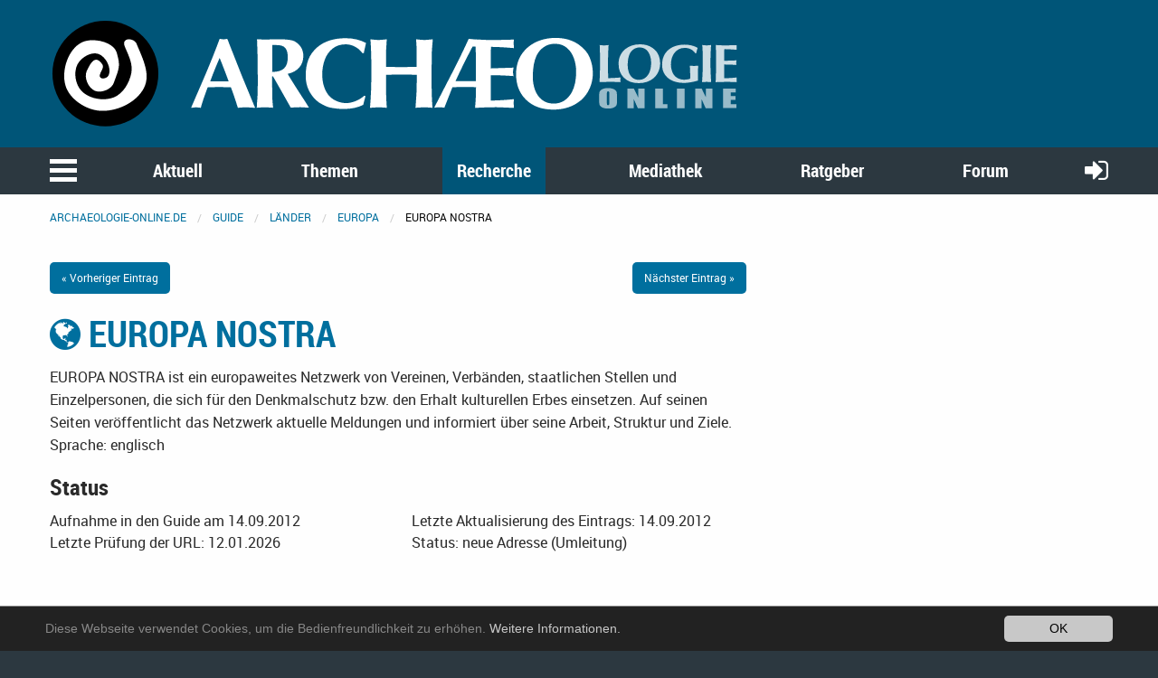

--- FILE ---
content_type: text/html; charset=ISO-8859-1
request_url: https://www.archaeologie-online.de/links/detail/19643.php
body_size: 4415
content:
<!DOCTYPE html>
<html lang="de">
<head>
<title>Detailansicht: Länder: Europa: EUROPA NOSTRA im Guide @ Archäologie Online</title>
<meta http-equiv="content-type" content="text/html; charset=ISO-8859-1" />
<base href="https://www.archaeologie-online.de/">
<link rel="shortcut icon" href="https://static.archaeologie-online.de/fileadmin/ao/Icons/favicon.ico" type="image/x-icon">
<meta name="generator" content="Gossamer Links">
<meta name="robots" content="INDEX,FOLLOW">
<meta name="viewport" content="width=device-width,initial-scale=1,maximum-scale=1.0,user-scalable=no">
<link rel="stylesheet" type="text/css" href="/typo3conf/ext/solr/Resources/Css/JQueryUi/jquery-ui.custom.css?1503255748" media="all">
<link rel="stylesheet" type="text/css" href="https://static.archaeologie-online.de/fileadmin/f6/css/app.css?1503604414" media="all">
<link rel="stylesheet" type="text/css" media="all"  href="/typo3conf/ext/mindshape_cookie_hint/Resources/Public/Css/dark-bottom.css" />
<link rel="apple-touch-icon-precomposed" sizes="144x144" href="https://static.archaeologie-online.de/fileadmin/ao/Icons/apple-touch-icon-144x144.png">
<link rel="apple-touch-icon-precomposed" sizes="114x114" href="https://static.archaeologie-online.de/fileadmin/ao/Icons/apple-touch-icon-114x114.png">
<link rel="apple-touch-icon-precomposed" sizes="72x72" href="https://static.archaeologie-online.de/fileadmin/ao/Icons/apple-touch-icon-72x72.png">
<link rel="apple-touch-icon-precomposed" sizes="57x57" href="https://static.archaeologie-online.de/fileadmin/ao/Icons/apple-touch-icon-57x57.png">
<link rel="canonical" href="https://www.archaeologie-online.de/links/" />
<meta name="description" content="Das Archäologische Internetverzeichnis: Links zur Archäologie in Europa, sortiert nach Ländern" />
<meta name="keywords" content="Archäologie, archäologische, Archaeologie, archaeologische, Informationen, Links, Ressourcen, Europa, europäische, europaeische" />
<meta property="og:type" content="website" />
<meta property="og:title" content="Guide" />
<meta property="og:url" content="https://www.archaeologie-online.de/links/" />
<meta property="og:site_name" content="Archäologie Online" />
<meta name="twitter:card" content="summary" />
<!-- Piwik -->
<script type="text/javascript">
 var _paq = _paq || [];
 // tracker methods like "setCustomDimension" should be called before "trackPageView"
 _paq.push(["setCookieDomain", "*.archaeologie-online.de"]);
 _paq.push(["setDomains", ["*.archaeologie-online.de","*.archaeologie-online.info"]]);
 _paq.push(["enableCrossDomainLinking"]);
 _paq.push(['trackPageView']);
 _paq.push(['enableLinkTracking']);
 (function() {
 var u="https://abacus.archaeologie-online.de/";
 _paq.push(['setTrackerUrl', u+'piwik.php']);
 _paq.push(['setSiteId', '1']);
 var d=document, g=d.createElement('script'), s=d.getElementsByTagName('script')[0];
 g.type='text/javascript'; g.async=true; g.defer=true; g.src=u+'piwik.js'; s.parentNode.insertBefore(g,s);
 })();
</script>
<!-- End Piwik Code -->
</head>
<body class ="layout1">
<header class="ao-header">
<div class="row">
<div class="small-12 large-8 columns">
<a href="/" title="Zur Startseite">
<img src="https://static.archaeologie-online.de/fileadmin/f6/img/ao.svg" alt="Archäologie Online" />
</a>
</div>
</div>
</header>
<div class="off-canvas position-left" id="menuOffCanvas" data-off-canvas data-transition="overlap">
<div class="row">
<nav id="main-menu">
<ul class="vertical accordion-menu menu" data-accordion-menu data-multi-open="false" role="menu">
<li class="menu-text">Navigation</li>
<li><a href="/" title="Zur Startseite">Startseite</a></li>
<li><a href="/aktuell/">Aktuell</a>
<ul class="menu vertical sublevel-1">
<li><a href="/nachrichten/">Nachrichten</a></li>
<li><a href="/blog/">Blog</a></li>
<li><a href="/feeds/">Feeds</a></li>
<li><a href="/veranstaltungen/">Veranstaltungen</a></li>
<li><a href="/neu-bei-archaeologie-online/">Neu bei Archäologie Online</a></li>
<li><a href="/aktuell/">Übersicht</a></li>
</ul>
</li>
<li><a href="/themen/">Themen</a>
<ul class="menu vertical sublevel-1">
<li><a href="/themen/zeiten-kulturen/">Zeiten &amp; Kulturen</a></li>
<li><a href="/themen/forschungsgebiete/">Forschunsgebiete</a></li>
<li><a href="/themen/fachthemen/">Fachthemen</a></li>
<li><a href="/themen/virtuelle-archaeologie/">Virtuelle Archäologie</a></li>
<li><a href="/themen/schwerpunkte/">Schwerpunkte</a></li>
<li><a href="/themen/fundpunkt/">Alle Artikel nach Erscheinungsdatum</a></li>
<li><a href="/themen/von-a-bis-z/">Von A bis Z</a></li>
<li><a href="/themen/">Übersicht</a></li>
</ul>
</li>
<li class="is-active"><a href="/recherche/">Recherche</a>
<ul class="is-active menu vertical sublevel-1">
<li class="current"><a class="current" href="https://www.archaeologie-online.de/links">Guide</a>
<ul class="menu vertical sublevel-2">
<li><a href="https://www.archaeologie-online.de/cgi-local/links/page.cgi?g=/neu/index.php;d=1">Neue Einträge</a></li>
<li><a href="https://www.archaeologie-online.de/cgi-local/links/page.cgi?g=/hits/index.php;d=1">Beliebteste Einträge</a></li>
<li><a href="https://www.archaeologie-online.de/cgi-local/links/page.cgi?g=/top/index.php;d=1">Top 10</a></li>
<li><a href="https://www.archaeologie-online.de/cgi-local/links/add.cgi" title="Machen Sie einen Vorschlag für einen neuen Eintrag">Eintrag vorschlagen</a></li>
<li><a href="https://www.archaeologie-online.de/links">Übersicht</a>
</ul>
</li>
<li><a href="/recherche/digger/">Digger</a></li>
<li><a href="/recherche/">Übersicht</a></li>
</ul>
</li>
<li><a href="/mediathek/">Mediathek</a>
<ul class="menu vertical sublevel-1">
<li><a href="/videos/">Videos</a></li>
<li><a href="/podcasts/">Podcasts</a></li>
<li><a href="/mediathek/">Übersicht</a></li>
</ul>
</li>
<li><a href="/ratgeber/">Ratgeber</a>
<ul class="menu vertical sublevel-1">
<li><a href="/ratgeber/fuer-alle/">für alle</a></li>
<li><a href="/ratgeber/fuer-studenten/">für Studenten</a></li>
<li><a href="/ratgeber/fuer-arbeitende-und-arbeitssuchende/">für Arbeitende und
 Arbeitssuchende</a></li>
<li><a href="/ratgeber/">Übersicht</a></li>
</ul>
</li>
<li><a href="https://forum.archaeologie-online.de">Forum</a></li>
</ul>
</nav>
</div>
<button class="close-button" aria-label="schließen" type="button" data-close>
<span aria-hidden="true">&times;</span>
</button>
</div>
<div class="main-navigation">
<nav id="menu">
<div class="row">
<div class="column shrink">
<button class="menu-icon" type="button" data-toggle="menuOffCanvas"></button>
</div>
<div class="column">
<ul class="medium-horizontal menu expanded text-center align-spaced hide-for-small-only">
<li><a href="/aktuell/">Aktuell</a></li>
<li><a href="/themen/">Themen</a></li>
<li class="active"><a href="/recherche/">Recherche</a></li>
<li><a href="/mediathek/">Mediathek</a></li>
<li><a href="/ratgeber/">Ratgeber</a></li>
<li><a href="https://forum.archaeologie-online.de">Forum</a></li>
</ul>
</div>
<div class="column shrink">
<a href="login" class="login-button"><i class="fa fa-sign-in" aria-hidden="true"></i></a>
</div>
</div>
</nav>
</div>
<div class="off-canvas-content page-content" data-off-canvas-content>
<div class="row">
<div class="column">
<nav aria-label="Sie befinden sich hier:" role="navigation">
<ul class="breadcrumbs">
<li><a href="/">archaeologie-online.de</a></li>
<li><a href="https://www.archaeologie-online.de/links">Guide</a></li>
<li><a href="https://www.archaeologie-online.de/links/2/index.php">Länder</a></li><li><a href="https://www.archaeologie-online.de/links/2/3/index.php">Europa</a></li><li><span class="lasttitle">EUROPA NOSTRA</span></li>
</ul>
</nav>
</div>
</div>
<div class="main-content">
<!--TYPO3SEARCH_begin-->
<div class="row">
<div class="large-8 small-12 columns">
<div class="row">
<div class="small-6 columns text-left"><a href="https://www.archaeologie-online.de/links/detail/3537.php" class="button small">« Vorheriger Eintrag</a></div>
<div class="small-6 columns text-right"><a href="https://www.archaeologie-online.de/links/detail/21077.php" class="button small">N&auml;chster Eintrag »</a></div>
</div>
<div class="eintrag">
<h2>
<a href="https://www.archaeologie-online.de/cgi-local/links/jump.cgi?ID=19643" target="links">
<i class="fa fa-globe" title="Webseite"></i>
 EUROPA NOSTRA
</a>
<small>
</small>
</h2>
<div class="row">
<div class="small-12 columns description">
<p>
 EUROPA NOSTRA ist ein europaweites Netzwerk von Vereinen, Verbänden, staatlichen Stellen und Einzelpersonen, die sich für den Denkmalschutz bzw. den Erhalt kulturellen Erbes einsetzen. Auf seinen Seiten veröffentlicht das Netzwerk aktuelle Meldungen und informiert über seine Arbeit, Struktur und Ziele.
<span class="languages">Sprache: englisch</span>
</p>
</div>
</div>
<h4>Status</h4>
<div class="row">
<div class="small-12 medium-6 columns">
 Aufnahme in den Guide am 14.09.2012
</div>
<div class="small-12 medium-6 columns">
 Letzte Aktualisierung des Eintrags: 14.09.2012
</div>
</div>
<div class="row space-to-bottom">
<div class="small-12 medium-6 columns">
 Letzte Prüfung der URL: 12.01.2026
</div>
<div class="small-12 medium-6 columns">
 Status:
 neue Adresse (Umleitung)
</div>
</div>
<h4>Statistik</h4>
<table>
<tr>
<th>Seitenaufrufe</th>
<td>
 Der Eintrag wurde bisher <strong>543 mal</strong> angeklickt.
</td>
</tr>
<tr>
<th>User-Wertung</th>
<td>
 Der Eintrag wurde bisher noch nicht von Besuchern bewertet.
</td>
</tr>
<tr>
<th>Kommentare</th>
<td>
 Zu diesem Eintrag wurde bisher kein Kommentar abgegeben.
</td>
</tr>
</table>
<h4>Kategorien</h4>
<div class="kategorienliste">
<p>Dieser Eintrag ist in folgenden Kategorien aufgelistet:</p>
<ul class="no-bullet"><li><a href="https://www.archaeologie-online.de/links/2/index.php">Länder</a>: <a href="https://www.archaeologie-online.de/links/2/3/index.php">Europa</a></li><li><a href="https://www.archaeologie-online.de/links/236/index.php">Studium & Praxis</a>: <a href="https://www.archaeologie-online.de/links/236/103/index.php">Denkmalpflege</a></li><li><a href="https://www.archaeologie-online.de/links/236/index.php">Studium & Praxis</a>: <a href="https://www.archaeologie-online.de/links/236/103/index.php">Denkmalpflege</a>: <a href="https://www.archaeologie-online.de/links/236/103/524/index.php">Institutionen</a></li></ul>
</div>
<div class="row">
<div class="small-12 columns">
<a href="https://www.archaeologie-online.de/cgi-local/links/jump.cgi?ID=19643" target="links" class="button expanded"><i class="fa fa-eye fa-x2" title="Details anzeigen"></i> Seite anzeigen</a>
</div>
</div>
</div>
</div>
<div class="large-4 small-12 columns">
</div>
</div>
<!--TYPO3SEARCH_end-->
</div>
<a href="#0" class="cd-top" title="Zum Seitenanfang">
<i class="fa fa-arrow-circle-up" aria-hidden="true"></i>
</a>
<footer class="page-footer">
<div class="row">
<div class="small-12 medium-6 large-4 columns small-order-1">
<a href="/unterstuetzen-sie-archaeologie-online/"><img src="https://static.archaeologie-online.de/fileadmin/f6/img/ao.svg" alt="Archäologie Online"/></a>
<p>
 ist ein Non-Profit-Projekt. Um die Kosten für Server usw. aufbringen zu können, brauchen wir Ihre
 Unterstützung.<br/>
<a href="/unterstuetzen-sie-archaeologie-online/">&rightarrow; Erfahren Sie mehr, helfen Sie mit!</a>
</p>
</div>
<div class="small-12 large-4 columns small-order-3 large-order-2">
<ul class="menu expanded menu-centered">
<li><a href="/impressum/">Impressum</a></li>
<li><a href="/kontakt/">Kontakt</a></li>
</ul>
</div>
<div class="small-12 medium-6 large-4 columns small-order-2 large-order-3">
<ul class="menu social">
<li>
<a target="_blank" href="https://www.facebook.com/archaeologie.online/">
<i class="fa fa-facebook-official" aria-hidden="true"></i>
</a>
</li>
<li>
<a target="_blank" href="https://twitter.com/ArchaeologieOn">
<i class="fa fa-twitter" aria-hidden="true"></i>
</a>
</li>
</ul>
</div>
</div>
</footer>
<footer>
<div class="container">
</div>
</footer>
</div>
<script>
 window.cookieconsent_options = {
 learnMore: 'Weitere Informationen.',
 dismiss: 'OK',
 message: 'Diese Webseite verwendet Cookies, um die Bedienfreundlichkeit zu erhöhen.',
 link: '/datenschutz-und-privatsphaere/',
 };
</script>
<script src="https://static.archaeologie-online.de/fileadmin/f6/js/app.js?1503253818" type="text/javascript"></script>
<script src="/typo3conf/ext/mindshape_cookie_hint/Resources/Public/Js/cookieconsent.js?1501261677" type="text/javascript"></script>
<script src="/typo3conf/ext/solr/Resources/Public/JavaScript/JQuery/jquery-ui.min.js?1503255748" type="text/javascript"></script>
<script src="/typo3conf/ext/solr/Resources/Public/JavaScript/suggest_controller.js?1503255748" type="text/javascript"></script>
<script src="https://static.archaeologie-online.de/fileadmin/f6/js/fontfaceobserver.js?1483892093" type="text/javascript"></script>
<script src="https://static.archaeologie-online.de/typo3temp/assets/js/3b05b5458d.js?1500217107" type="text/javascript"></script>
<noscript><p><img src="https://abacus.archaeologie-online.de/piwik.php?idsite=1&rec=1" style="border:0;" alt="" /></p></noscript>
<script type='text/javascript'>
 (function( w ){
 if( w.document.documentElement.className.indexOf( "fonts-loaded" )> -1 ){
 return;
 }
 var fontA = new w.FontFaceObserver( "Roboto", { weight: 400	});
 var fontB = new w.FontFaceObserver( "Roboto", {	weight: 500 });
 var fontC = new w.FontFaceObserver( "Roboto", {	weight: 400, style: "italic" });
 var fontD = new w.FontFaceObserver( "Roboto", {	weight: 500, style: "italic" });
 var fontE = new w.FontFaceObserver( "RobotoBold", { weight: 700	});
 var fontF = new w.FontFaceObserver( "RobotoBold", {	weight: 700, style: "italic" });
 var fontG = new w.FontFaceObserver( "Roboto Condensed", { weight: 700	});
 var fontH = new w.FontFaceObserver( "Roboto Condensed", { weight: 700, style: "italic" });
 var fontI = new w.FontFaceObserver( "FontAwesome", { weight: "normal", style: "normal" });
 w.Promise
 .all([fontA.load(), fontB.load(), fontC.load(), fontD.load(), fontE.load(), fontF.load(), fontG.load(), fontH.load(), fontI.load()])
 .then(function(){
 w.document.documentElement.className += " fonts-loaded";
 document.cookie="name=fonts-loaded;max-age=+60*60*24*7; path=/;domain=static.archaeologie-online.de";
 });
 }( this ));
 $(window).scroll(function() {
 if($(this).scrollTop()> 1){
 $('header').addClass("stick");
 } else {
 $('header').removeClass("stick");
 }
 });
 $(document).ready(function(){
 $('img.svg').each(function(){
 var $img = $(this);
 var imgID = $img.attr('id');
 var imgClass = $img.attr('class');
 var imgURL = $img.attr('src');
 $.get(imgURL, function(data) {
 var $svg = $(data).find('svg');
 if(typeof imgID !== 'undefined') {
 $svg = $svg.attr('id', imgID);
 }
 if(typeof imgClass !== 'undefined') {
 $svg = $svg.attr('class', imgClass+' replaced-svg');
 }
 $svg = $svg.removeAttr('xmlns:a');
 if(!$svg.attr('viewBox') && $svg.attr('height') && $svg.attr('width')) {
 $svg.attr('viewBox', '0 0 ' + $svg.attr('height') + ' ' + $svg.attr('width'))
 }
 $img.replaceWith($svg);
 }, 'xml');
 });
 $.bigfoot();
 });
</script>
</body>
</html>

--- FILE ---
content_type: text/css
request_url: https://static.archaeologie-online.de/fileadmin/f6/css/app.css?1503604414
body_size: 32124
content:
@charset "UTF-8";@font-face{font-family:Roboto;src:url(../fonts/Roboto-Regular-webfont.eot);src:url(../fonts/Roboto-Regular-webfont?#iefix) format("embedded-opentype"),url(../fonts/Roboto-Regular-webfont.woff) format("woff"),url(../fonts/Roboto-Regular-webfont.ttf) format("truetype"),url(../fonts/Roboto-Regular-webfont#Roboto) format("svg");font-weight:400;font-style:normal}@font-face{font-family:Roboto;src:url(../fonts/Roboto-Medium-webfont.eot);src:url(../fonts/Roboto-Medium-webfont?#iefix) format("embedded-opentype"),url(../fonts/Roboto-Medium-webfont.woff) format("woff"),url(../fonts/Roboto-Medium-webfont.ttf) format("truetype"),url(../fonts/Roboto-Medium-webfont#Roboto) format("svg");font-weight:700;font-style:normal}@font-face{font-family:RobotoBold;src:url(../fonts/Roboto-Bold-webfont.eot);src:url(../fonts/Roboto-Bold-webfont?#iefix) format("embedded-opentype"),url(../fonts/Roboto-Bold-webfont.woff) format("woff"),url(../fonts/Roboto-Bold-webfont.ttf) format("truetype"),url(../fonts/Roboto-Bold-webfont#Roboto) format("svg");font-weight:700;font-style:normal}@font-face{font-family:RobotoBold;src:url(../fonts/Roboto-BoldItalic-webfont.eot);src:url(../fonts/Roboto-BoldItalic-webfont?#iefix) format("embedded-opentype"),url(../fonts/Roboto-BoldItalic-webfont.woff) format("woff"),url(../fonts/Roboto-BoldItalic-webfont.ttf) format("truetype"),url(../fonts/Roboto-BoldItalic-webfont#Roboto) format("svg");font-weight:700;font-style:italic}@font-face{font-family:Roboto Condensed;src:url(../fonts/RobotoCondensed-Regular-webfont.eot);src:url(../fonts/RobotoCondensed-Regular-webfont?#iefix) format("embedded-opentype"),url(../fonts/RobotoCondensed-Regular-webfont.woff) format("woff"),url(../fonts/RobotoCondensed-Regular-webfont.ttf) format("truetype"),url(../fonts/RobotoCondensed-Regular-webfont#RobotoCond) format("svg");font-weight:400;font-style:normal}@font-face{font-family:Roboto Condensed;src:url(../fonts/RobotoCondensed-Bold-webfont.eot);src:url(../fonts/RobotoCondensed-Bold-webfont?#iefix) format("embedded-opentype"),url(../fonts/RobotoCondensed-Bold-webfont.woff) format("woff"),url(../fonts/RobotoCondensed-Bold-webfont.ttf) format("truetype"),url(../fonts/RobotoCondensed-Bold-webfont#RobotoCondBold) format("svg");font-weight:700;font-style:normal}@font-face{font-family:Roboto Condensed;src:url(../fonts/RobotoCondensed-BoldItalic-webfont.eot);src:url(../fonts/RobotoCondensed-BoldItalic-webfont?#iefix) format("embedded-opentype"),url(../fonts/RobotoCondensed-BoldItalic-webfont.woff) format("woff"),url(../fonts/RobotoCondensed-BoldItalic-webfont.ttf) format("truetype"),url(../fonts/RobotoCondensed-BoldItalic-webfont#RobotoCondBoldItalic) format("svg");font-weight:700;font-style:italic}

/*!
 *  Font Awesome 4.7.0 by @davegandy - http://fontawesome.io - @fontawesome
 *  License - http://fontawesome.io/license (Font: SIL OFL 1.1, CSS: MIT License)
 */@font-face{font-family:FontAwesome;src:url(../fonts/fontawesome-webfont.eot?v=4.7.0);src:url(../fonts/fontawesome-webfont.eot?#iefix&v=4.7.0) format("embedded-opentype"),url(../fonts/fontawesome-webfont.woff2?v=4.7.0) format("woff2"),url(../fonts/fontawesome-webfont.woff?v=4.7.0) format("woff"),url(../fonts/fontawesome-webfont.ttf?v=4.7.0) format("truetype"),url(../fonts/fontawesome-webfont.svg?v=4.7.0#fontawesomeregular) format("svg");font-weight:400;font-style:normal}.fa{display:inline-block;font:normal normal normal 14px/1 FontAwesome;font-size:inherit;text-rendering:auto;-webkit-font-smoothing:antialiased;-moz-osx-font-smoothing:grayscale}.fa-lg{font-size:1.33333em;line-height:.75em;vertical-align:-15%}.fa-2x{font-size:2em}.fa-3x{font-size:3em}.fa-4x{font-size:4em}.fa-5x{font-size:5em}.fa-fw{width:1.28571em;text-align:center}.fa-ul{padding-left:0;margin-left:2.14286em;list-style-type:none}.fa-ul>li{position:relative}.fa-li{position:absolute;left:-2.14286em;width:2.14286em;top:.14286em;text-align:center}.fa-li.fa-lg{left:-1.85714em}.fa-border{padding:.2em .25em .15em;border:.08em solid #eee;border-radius:.1em}.fa-pull-left{float:left}.fa-pull-right{float:right}.fa.fa-pull-left{margin-right:.3em}.fa.fa-pull-right{margin-left:.3em}.pull-right{float:right}.pull-left{float:left}.fa.pull-left{margin-right:.3em}.fa.pull-right{margin-left:.3em}.fa-spin{-webkit-animation:a 2s infinite linear;animation:a 2s infinite linear}.fa-pulse{-webkit-animation:a 1s infinite steps(8);animation:a 1s infinite steps(8)}@-webkit-keyframes a{0%{-webkit-transform:rotate(0deg);transform:rotate(0deg)}to{-webkit-transform:rotate(359deg);transform:rotate(359deg)}}@keyframes a{0%{-webkit-transform:rotate(0deg);transform:rotate(0deg)}to{-webkit-transform:rotate(359deg);transform:rotate(359deg)}}.fa-rotate-90{-ms-filter:"progid:DXImageTransform.Microsoft.BasicImage(rotation=1)";-webkit-transform:rotate(90deg);transform:rotate(90deg)}.fa-rotate-180{-ms-filter:"progid:DXImageTransform.Microsoft.BasicImage(rotation=2)";-webkit-transform:rotate(180deg);transform:rotate(180deg)}.fa-rotate-270{-ms-filter:"progid:DXImageTransform.Microsoft.BasicImage(rotation=3)";-webkit-transform:rotate(270deg);transform:rotate(270deg)}.fa-flip-horizontal{-ms-filter:"progid:DXImageTransform.Microsoft.BasicImage(rotation=0, mirror=1)";-webkit-transform:scaleX(-1);transform:scaleX(-1)}.fa-flip-vertical{-ms-filter:"progid:DXImageTransform.Microsoft.BasicImage(rotation=2, mirror=1)";-webkit-transform:scaleY(-1);transform:scaleY(-1)}:root .fa-flip-horizontal,:root .fa-flip-vertical,:root .fa-rotate-90,:root .fa-rotate-180,:root .fa-rotate-270{-webkit-filter:none;filter:none}.fa-stack{position:relative;display:inline-block;width:2em;height:2em;line-height:2em;vertical-align:middle}.fa-stack-1x,.fa-stack-2x{position:absolute;left:0;width:100%;text-align:center}.fa-stack-1x{line-height:inherit}.fa-stack-2x{font-size:2em}.fa-inverse{color:#fff}.fa-glass:before{content:""}.fa-music:before{content:""}.fa-search:before{content:""}.fa-envelope-o:before{content:""}.fa-heart:before{content:""}.fa-star:before{content:""}.fa-star-o:before{content:""}.fa-user:before{content:""}.fa-film:before{content:""}.fa-th-large:before{content:""}.fa-th:before{content:""}.fa-th-list:before{content:""}.fa-check:before{content:""}.fa-close:before,.fa-remove:before,.fa-times:before{content:""}.fa-search-plus:before{content:""}.fa-search-minus:before{content:""}.fa-power-off:before{content:""}.fa-signal:before{content:""}.fa-cog:before,.fa-gear:before{content:""}.fa-trash-o:before{content:""}.fa-home:before{content:""}.fa-file-o:before{content:""}.fa-clock-o:before{content:""}.fa-road:before{content:""}.fa-download:before{content:""}.fa-arrow-circle-o-down:before{content:""}.fa-arrow-circle-o-up:before{content:""}.fa-inbox:before{content:""}.fa-play-circle-o:before{content:""}.fa-repeat:before,.fa-rotate-right:before{content:""}.fa-refresh:before{content:""}.fa-list-alt:before{content:""}.fa-lock:before{content:""}.fa-flag:before{content:""}.fa-headphones:before{content:""}.fa-volume-off:before{content:""}.fa-volume-down:before{content:""}.fa-volume-up:before{content:""}.fa-qrcode:before{content:""}.fa-barcode:before{content:""}.fa-tag:before{content:""}.fa-tags:before{content:""}.fa-book:before{content:""}.fa-bookmark:before{content:""}.fa-print:before{content:""}.fa-camera:before{content:""}.fa-font:before{content:""}.fa-bold:before{content:""}.fa-italic:before{content:""}.fa-text-height:before{content:""}.fa-text-width:before{content:""}.fa-align-left:before{content:""}.fa-align-center:before{content:""}.fa-align-right:before{content:""}.fa-align-justify:before{content:""}.fa-list:before{content:""}.fa-dedent:before,.fa-outdent:before{content:""}.fa-indent:before{content:""}.fa-video-camera:before{content:""}.fa-image:before,.fa-photo:before,.fa-picture-o:before{content:""}.fa-pencil:before{content:""}.fa-map-marker:before{content:""}.fa-adjust:before{content:""}.fa-tint:before{content:""}.fa-edit:before,.fa-pencil-square-o:before{content:""}.fa-share-square-o:before{content:""}.fa-check-square-o:before{content:""}.fa-arrows:before{content:""}.fa-step-backward:before{content:""}.fa-fast-backward:before{content:""}.fa-backward:before{content:""}.fa-play:before{content:""}.fa-pause:before{content:""}.fa-stop:before{content:""}.fa-forward:before{content:""}.fa-fast-forward:before{content:""}.fa-step-forward:before{content:""}.fa-eject:before{content:""}.fa-chevron-left:before{content:""}.fa-chevron-right:before{content:""}.fa-plus-circle:before{content:""}.fa-minus-circle:before{content:""}.fa-times-circle:before{content:""}.fa-check-circle:before{content:""}.fa-question-circle:before{content:""}.fa-info-circle:before{content:""}.fa-crosshairs:before{content:""}.fa-times-circle-o:before{content:""}.fa-check-circle-o:before{content:""}.fa-ban:before{content:""}.fa-arrow-left:before{content:""}.fa-arrow-right:before{content:""}.fa-arrow-up:before{content:""}.fa-arrow-down:before{content:""}.fa-mail-forward:before,.fa-share:before{content:""}.fa-expand:before{content:""}.fa-compress:before{content:""}.fa-plus:before{content:""}.fa-minus:before{content:""}.fa-asterisk:before{content:""}.fa-exclamation-circle:before{content:""}.fa-gift:before{content:""}.fa-leaf:before{content:""}.fa-fire:before{content:""}.fa-eye:before{content:""}.fa-eye-slash:before{content:""}.fa-exclamation-triangle:before,.fa-warning:before{content:""}.fa-plane:before{content:""}.fa-calendar:before{content:""}.fa-random:before{content:""}.fa-comment:before{content:""}.fa-magnet:before{content:""}.fa-chevron-up:before{content:""}.fa-chevron-down:before{content:""}.fa-retweet:before{content:""}.fa-shopping-cart:before{content:""}.fa-folder:before{content:""}.fa-folder-open:before{content:""}.fa-arrows-v:before{content:""}.fa-arrows-h:before{content:""}.fa-bar-chart-o:before,.fa-bar-chart:before{content:""}.fa-twitter-square:before{content:""}.fa-facebook-square:before{content:""}.fa-camera-retro:before{content:""}.fa-key:before{content:""}.fa-cogs:before,.fa-gears:before{content:""}.fa-comments:before{content:""}.fa-thumbs-o-up:before{content:""}.fa-thumbs-o-down:before{content:""}.fa-star-half:before{content:""}.fa-heart-o:before{content:""}.fa-sign-out:before{content:""}.fa-linkedin-square:before{content:""}.fa-thumb-tack:before{content:""}.fa-external-link:before{content:""}.fa-sign-in:before{content:""}.fa-trophy:before{content:""}.fa-github-square:before{content:""}.fa-upload:before{content:""}.fa-lemon-o:before{content:""}.fa-phone:before{content:""}.fa-square-o:before{content:""}.fa-bookmark-o:before{content:""}.fa-phone-square:before{content:""}.fa-twitter:before{content:""}.fa-facebook-f:before,.fa-facebook:before{content:""}.fa-github:before{content:""}.fa-unlock:before{content:""}.fa-credit-card:before{content:""}.fa-feed:before,.fa-rss:before{content:""}.fa-hdd-o:before{content:""}.fa-bullhorn:before{content:""}.fa-bell:before{content:""}.fa-certificate:before{content:""}.fa-hand-o-right:before{content:""}.fa-hand-o-left:before{content:""}.fa-hand-o-up:before{content:""}.fa-hand-o-down:before{content:""}.fa-arrow-circle-left:before{content:""}.fa-arrow-circle-right:before{content:""}.fa-arrow-circle-up:before{content:""}.fa-arrow-circle-down:before{content:""}.fa-globe:before{content:""}.fa-wrench:before{content:""}.fa-tasks:before{content:""}.fa-filter:before{content:""}.fa-briefcase:before{content:""}.fa-arrows-alt:before{content:""}.fa-group:before,.fa-users:before{content:""}.fa-chain:before,.fa-link:before{content:""}.fa-cloud:before{content:""}.fa-flask:before{content:""}.fa-cut:before,.fa-scissors:before{content:""}.fa-copy:before,.fa-files-o:before{content:""}.fa-paperclip:before{content:""}.fa-floppy-o:before,.fa-save:before{content:""}.fa-square:before{content:""}.fa-bars:before,.fa-navicon:before,.fa-reorder:before{content:""}.fa-list-ul:before{content:""}.fa-list-ol:before{content:""}.fa-strikethrough:before{content:""}.fa-underline:before{content:""}.fa-table:before{content:""}.fa-magic:before{content:""}.fa-truck:before{content:""}.fa-pinterest:before{content:""}.fa-pinterest-square:before{content:""}.fa-google-plus-square:before{content:""}.fa-google-plus:before{content:""}.fa-money:before{content:""}.fa-caret-down:before{content:""}.fa-caret-up:before{content:""}.fa-caret-left:before{content:""}.fa-caret-right:before{content:""}.fa-columns:before{content:""}.fa-sort:before,.fa-unsorted:before{content:""}.fa-sort-desc:before,.fa-sort-down:before{content:""}.fa-sort-asc:before,.fa-sort-up:before{content:""}.fa-envelope:before{content:""}.fa-linkedin:before{content:""}.fa-rotate-left:before,.fa-undo:before{content:""}.fa-gavel:before,.fa-legal:before{content:""}.fa-dashboard:before,.fa-tachometer:before{content:""}.fa-comment-o:before{content:""}.fa-comments-o:before{content:""}.fa-bolt:before,.fa-flash:before{content:""}.fa-sitemap:before{content:""}.fa-umbrella:before{content:""}.fa-clipboard:before,.fa-paste:before{content:""}.fa-lightbulb-o:before{content:""}.fa-exchange:before{content:""}.fa-cloud-download:before{content:""}.fa-cloud-upload:before{content:""}.fa-user-md:before{content:""}.fa-stethoscope:before{content:""}.fa-suitcase:before{content:""}.fa-bell-o:before{content:""}.fa-coffee:before{content:""}.fa-cutlery:before{content:""}.fa-file-text-o:before{content:""}.fa-building-o:before{content:""}.fa-hospital-o:before{content:""}.fa-ambulance:before{content:""}.fa-medkit:before{content:""}.fa-fighter-jet:before{content:""}.fa-beer:before{content:""}.fa-h-square:before{content:""}.fa-plus-square:before{content:""}.fa-angle-double-left:before{content:""}.fa-angle-double-right:before{content:""}.fa-angle-double-up:before{content:""}.fa-angle-double-down:before{content:""}.fa-angle-left:before{content:""}.fa-angle-right:before{content:""}.fa-angle-up:before{content:""}.fa-angle-down:before{content:""}.fa-desktop:before{content:""}.fa-laptop:before{content:""}.fa-tablet:before{content:""}.fa-mobile-phone:before,.fa-mobile:before{content:""}.fa-circle-o:before{content:""}.fa-quote-left:before{content:""}.fa-quote-right:before{content:""}.fa-spinner:before{content:""}.fa-circle:before{content:""}.fa-mail-reply:before,.fa-reply:before{content:""}.fa-github-alt:before{content:""}.fa-folder-o:before{content:""}.fa-folder-open-o:before{content:""}.fa-smile-o:before{content:""}.fa-frown-o:before{content:""}.fa-meh-o:before{content:""}.fa-gamepad:before{content:""}.fa-keyboard-o:before{content:""}.fa-flag-o:before{content:""}.fa-flag-checkered:before{content:""}.fa-terminal:before{content:""}.fa-code:before{content:""}.fa-mail-reply-all:before,.fa-reply-all:before{content:""}.fa-star-half-empty:before,.fa-star-half-full:before,.fa-star-half-o:before{content:""}.fa-location-arrow:before{content:""}.fa-crop:before{content:""}.fa-code-fork:before{content:""}.fa-chain-broken:before,.fa-unlink:before{content:""}.fa-question:before{content:""}.fa-info:before{content:""}.fa-exclamation:before{content:""}.fa-superscript:before{content:""}.fa-subscript:before{content:""}.fa-eraser:before{content:""}.fa-puzzle-piece:before{content:""}.fa-microphone:before{content:""}.fa-microphone-slash:before{content:""}.fa-shield:before{content:""}.fa-calendar-o:before{content:""}.fa-fire-extinguisher:before{content:""}.fa-rocket:before{content:""}.fa-maxcdn:before{content:""}.fa-chevron-circle-left:before{content:""}.fa-chevron-circle-right:before{content:""}.fa-chevron-circle-up:before{content:""}.fa-chevron-circle-down:before{content:""}.fa-html5:before{content:""}.fa-css3:before{content:""}.fa-anchor:before{content:""}.fa-unlock-alt:before{content:""}.fa-bullseye:before{content:""}.fa-ellipsis-h:before{content:""}.fa-ellipsis-v:before{content:""}.fa-rss-square:before{content:""}.fa-play-circle:before{content:""}.fa-ticket:before{content:""}.fa-minus-square:before{content:""}.fa-minus-square-o:before{content:""}.fa-level-up:before{content:""}.fa-level-down:before{content:""}.fa-check-square:before{content:""}.fa-pencil-square:before{content:""}.fa-external-link-square:before{content:""}.fa-share-square:before{content:""}.fa-compass:before{content:""}.fa-caret-square-o-down:before,.fa-toggle-down:before{content:""}.fa-caret-square-o-up:before,.fa-toggle-up:before{content:""}.fa-caret-square-o-right:before,.fa-toggle-right:before{content:""}.fa-eur:before,.fa-euro:before{content:""}.fa-gbp:before{content:""}.fa-dollar:before,.fa-usd:before{content:""}.fa-inr:before,.fa-rupee:before{content:""}.fa-cny:before,.fa-jpy:before,.fa-rmb:before,.fa-yen:before{content:""}.fa-rouble:before,.fa-rub:before,.fa-ruble:before{content:""}.fa-krw:before,.fa-won:before{content:""}.fa-bitcoin:before,.fa-btc:before{content:""}.fa-file:before{content:""}.fa-file-text:before{content:""}.fa-sort-alpha-asc:before{content:""}.fa-sort-alpha-desc:before{content:""}.fa-sort-amount-asc:before{content:""}.fa-sort-amount-desc:before{content:""}.fa-sort-numeric-asc:before{content:""}.fa-sort-numeric-desc:before{content:""}.fa-thumbs-up:before{content:""}.fa-thumbs-down:before{content:""}.fa-youtube-square:before{content:""}.fa-youtube:before{content:""}.fa-xing:before{content:""}.fa-xing-square:before{content:""}.fa-youtube-play:before{content:""}.fa-dropbox:before{content:""}.fa-stack-overflow:before{content:""}.fa-instagram:before{content:""}.fa-flickr:before{content:""}.fa-adn:before{content:""}.fa-bitbucket:before{content:""}.fa-bitbucket-square:before{content:""}.fa-tumblr:before{content:""}.fa-tumblr-square:before{content:""}.fa-long-arrow-down:before{content:""}.fa-long-arrow-up:before{content:""}.fa-long-arrow-left:before{content:""}.fa-long-arrow-right:before{content:""}.fa-apple:before{content:""}.fa-windows:before{content:""}.fa-android:before{content:""}.fa-linux:before{content:""}.fa-dribbble:before{content:""}.fa-skype:before{content:""}.fa-foursquare:before{content:""}.fa-trello:before{content:""}.fa-female:before{content:""}.fa-male:before{content:""}.fa-gittip:before,.fa-gratipay:before{content:""}.fa-sun-o:before{content:""}.fa-moon-o:before{content:""}.fa-archive:before{content:""}.fa-bug:before{content:""}.fa-vk:before{content:""}.fa-weibo:before{content:""}.fa-renren:before{content:""}.fa-pagelines:before{content:""}.fa-stack-exchange:before{content:""}.fa-arrow-circle-o-right:before{content:""}.fa-arrow-circle-o-left:before{content:""}.fa-caret-square-o-left:before,.fa-toggle-left:before{content:""}.fa-dot-circle-o:before{content:""}.fa-wheelchair:before{content:""}.fa-vimeo-square:before{content:""}.fa-try:before,.fa-turkish-lira:before{content:""}.fa-plus-square-o:before{content:""}.fa-space-shuttle:before{content:""}.fa-slack:before{content:""}.fa-envelope-square:before{content:""}.fa-wordpress:before{content:""}.fa-openid:before{content:""}.fa-bank:before,.fa-institution:before,.fa-university:before{content:""}.fa-graduation-cap:before,.fa-mortar-board:before{content:""}.fa-yahoo:before{content:""}.fa-google:before{content:""}.fa-reddit:before{content:""}.fa-reddit-square:before{content:""}.fa-stumbleupon-circle:before{content:""}.fa-stumbleupon:before{content:""}.fa-delicious:before{content:""}.fa-digg:before{content:""}.fa-pied-piper-pp:before{content:""}.fa-pied-piper-alt:before{content:""}.fa-drupal:before{content:""}.fa-joomla:before{content:""}.fa-language:before{content:""}.fa-fax:before{content:""}.fa-building:before{content:""}.fa-child:before{content:""}.fa-paw:before{content:""}.fa-spoon:before{content:""}.fa-cube:before{content:""}.fa-cubes:before{content:""}.fa-behance:before{content:""}.fa-behance-square:before{content:""}.fa-steam:before{content:""}.fa-steam-square:before{content:""}.fa-recycle:before{content:""}.fa-automobile:before,.fa-car:before{content:""}.fa-cab:before,.fa-taxi:before{content:""}.fa-tree:before{content:""}.fa-spotify:before{content:""}.fa-deviantart:before{content:""}.fa-soundcloud:before{content:""}.fa-database:before{content:""}.fa-file-pdf-o:before{content:""}.fa-file-word-o:before{content:""}.fa-file-excel-o:before{content:""}.fa-file-powerpoint-o:before{content:""}.fa-file-image-o:before,.fa-file-photo-o:before,.fa-file-picture-o:before{content:""}.fa-file-archive-o:before,.fa-file-zip-o:before{content:""}.fa-file-audio-o:before,.fa-file-sound-o:before{content:""}.fa-file-movie-o:before,.fa-file-video-o:before{content:""}.fa-file-code-o:before{content:""}.fa-vine:before{content:""}.fa-codepen:before{content:""}.fa-jsfiddle:before{content:""}.fa-life-bouy:before,.fa-life-buoy:before,.fa-life-ring:before,.fa-life-saver:before,.fa-support:before{content:""}.fa-circle-o-notch:before{content:""}.fa-ra:before,.fa-rebel:before,.fa-resistance:before{content:""}.fa-empire:before,.fa-ge:before{content:""}.fa-git-square:before{content:""}.fa-git:before{content:""}.fa-hacker-news:before,.fa-y-combinator-square:before,.fa-yc-square:before{content:""}.fa-tencent-weibo:before{content:""}.fa-qq:before{content:""}.fa-wechat:before,.fa-weixin:before{content:""}.fa-paper-plane:before,.fa-send:before{content:""}.fa-paper-plane-o:before,.fa-send-o:before{content:""}.fa-history:before{content:""}.fa-circle-thin:before{content:""}.fa-header:before{content:""}.fa-paragraph:before{content:""}.fa-sliders:before{content:""}.fa-share-alt:before{content:""}.fa-share-alt-square:before{content:""}.fa-bomb:before{content:""}.fa-futbol-o:before,.fa-soccer-ball-o:before{content:""}.fa-tty:before{content:""}.fa-binoculars:before{content:""}.fa-plug:before{content:""}.fa-slideshare:before{content:""}.fa-twitch:before{content:""}.fa-yelp:before{content:""}.fa-newspaper-o:before{content:""}.fa-wifi:before{content:""}.fa-calculator:before{content:""}.fa-paypal:before{content:""}.fa-google-wallet:before{content:""}.fa-cc-visa:before{content:""}.fa-cc-mastercard:before{content:""}.fa-cc-discover:before{content:""}.fa-cc-amex:before{content:""}.fa-cc-paypal:before{content:""}.fa-cc-stripe:before{content:""}.fa-bell-slash:before{content:""}.fa-bell-slash-o:before{content:""}.fa-trash:before{content:""}.fa-copyright:before{content:""}.fa-at:before{content:""}.fa-eyedropper:before{content:""}.fa-paint-brush:before{content:""}.fa-birthday-cake:before{content:""}.fa-area-chart:before{content:""}.fa-pie-chart:before{content:""}.fa-line-chart:before{content:""}.fa-lastfm:before{content:""}.fa-lastfm-square:before{content:""}.fa-toggle-off:before{content:""}.fa-toggle-on:before{content:""}.fa-bicycle:before{content:""}.fa-bus:before{content:""}.fa-ioxhost:before{content:""}.fa-angellist:before{content:""}.fa-cc:before{content:""}.fa-ils:before,.fa-shekel:before,.fa-sheqel:before{content:""}.fa-meanpath:before{content:""}.fa-buysellads:before{content:""}.fa-connectdevelop:before{content:""}.fa-dashcube:before{content:""}.fa-forumbee:before{content:""}.fa-leanpub:before{content:""}.fa-sellsy:before{content:""}.fa-shirtsinbulk:before{content:""}.fa-simplybuilt:before{content:""}.fa-skyatlas:before{content:""}.fa-cart-plus:before{content:""}.fa-cart-arrow-down:before{content:""}.fa-diamond:before{content:""}.fa-ship:before{content:""}.fa-user-secret:before{content:""}.fa-motorcycle:before{content:""}.fa-street-view:before{content:""}.fa-heartbeat:before{content:""}.fa-venus:before{content:""}.fa-mars:before{content:""}.fa-mercury:before{content:""}.fa-intersex:before,.fa-transgender:before{content:""}.fa-transgender-alt:before{content:""}.fa-venus-double:before{content:""}.fa-mars-double:before{content:""}.fa-venus-mars:before{content:""}.fa-mars-stroke:before{content:""}.fa-mars-stroke-v:before{content:""}.fa-mars-stroke-h:before{content:""}.fa-neuter:before{content:""}.fa-genderless:before{content:""}.fa-facebook-official:before{content:""}.fa-pinterest-p:before{content:""}.fa-whatsapp:before{content:""}.fa-server:before{content:""}.fa-user-plus:before{content:""}.fa-user-times:before{content:""}.fa-bed:before,.fa-hotel:before{content:""}.fa-viacoin:before{content:""}.fa-train:before{content:""}.fa-subway:before{content:""}.fa-medium:before{content:""}.fa-y-combinator:before,.fa-yc:before{content:""}.fa-optin-monster:before{content:""}.fa-opencart:before{content:""}.fa-expeditedssl:before{content:""}.fa-battery-4:before,.fa-battery-full:before,.fa-battery:before{content:""}.fa-battery-3:before,.fa-battery-three-quarters:before{content:""}.fa-battery-2:before,.fa-battery-half:before{content:""}.fa-battery-1:before,.fa-battery-quarter:before{content:""}.fa-battery-0:before,.fa-battery-empty:before{content:""}.fa-mouse-pointer:before{content:""}.fa-i-cursor:before{content:""}.fa-object-group:before{content:""}.fa-object-ungroup:before{content:""}.fa-sticky-note:before{content:""}.fa-sticky-note-o:before{content:""}.fa-cc-jcb:before{content:""}.fa-cc-diners-club:before{content:""}.fa-clone:before{content:""}.fa-balance-scale:before{content:""}.fa-hourglass-o:before{content:""}.fa-hourglass-1:before,.fa-hourglass-start:before{content:""}.fa-hourglass-2:before,.fa-hourglass-half:before{content:""}.fa-hourglass-3:before,.fa-hourglass-end:before{content:""}.fa-hourglass:before{content:""}.fa-hand-grab-o:before,.fa-hand-rock-o:before{content:""}.fa-hand-paper-o:before,.fa-hand-stop-o:before{content:""}.fa-hand-scissors-o:before{content:""}.fa-hand-lizard-o:before{content:""}.fa-hand-spock-o:before{content:""}.fa-hand-pointer-o:before{content:""}.fa-hand-peace-o:before{content:""}.fa-trademark:before{content:""}.fa-registered:before{content:""}.fa-creative-commons:before{content:""}.fa-gg:before{content:""}.fa-gg-circle:before{content:""}.fa-tripadvisor:before{content:""}.fa-odnoklassniki:before{content:""}.fa-odnoklassniki-square:before{content:""}.fa-get-pocket:before{content:""}.fa-wikipedia-w:before{content:""}.fa-safari:before{content:""}.fa-chrome:before{content:""}.fa-firefox:before{content:""}.fa-opera:before{content:""}.fa-internet-explorer:before{content:""}.fa-television:before,.fa-tv:before{content:""}.fa-contao:before{content:""}.fa-500px:before{content:""}.fa-amazon:before{content:""}.fa-calendar-plus-o:before{content:""}.fa-calendar-minus-o:before{content:""}.fa-calendar-times-o:before{content:""}.fa-calendar-check-o:before{content:""}.fa-industry:before{content:""}.fa-map-pin:before{content:""}.fa-map-signs:before{content:""}.fa-map-o:before{content:""}.fa-map:before{content:""}.fa-commenting:before{content:""}.fa-commenting-o:before{content:""}.fa-houzz:before{content:""}.fa-vimeo:before{content:""}.fa-black-tie:before{content:""}.fa-fonticons:before{content:""}.fa-reddit-alien:before{content:""}.fa-edge:before{content:""}.fa-credit-card-alt:before{content:""}.fa-codiepie:before{content:""}.fa-modx:before{content:""}.fa-fort-awesome:before{content:""}.fa-usb:before{content:""}.fa-product-hunt:before{content:""}.fa-mixcloud:before{content:""}.fa-scribd:before{content:""}.fa-pause-circle:before{content:""}.fa-pause-circle-o:before{content:""}.fa-stop-circle:before{content:""}.fa-stop-circle-o:before{content:""}.fa-shopping-bag:before{content:""}.fa-shopping-basket:before{content:""}.fa-hashtag:before{content:""}.fa-bluetooth:before{content:""}.fa-bluetooth-b:before{content:""}.fa-percent:before{content:""}.fa-gitlab:before{content:""}.fa-wpbeginner:before{content:""}.fa-wpforms:before{content:""}.fa-envira:before{content:""}.fa-universal-access:before{content:""}.fa-wheelchair-alt:before{content:""}.fa-question-circle-o:before{content:""}.fa-blind:before{content:""}.fa-audio-description:before{content:""}.fa-volume-control-phone:before{content:""}.fa-braille:before{content:""}.fa-assistive-listening-systems:before{content:""}.fa-american-sign-language-interpreting:before,.fa-asl-interpreting:before{content:""}.fa-deaf:before,.fa-deafness:before,.fa-hard-of-hearing:before{content:""}.fa-glide:before{content:""}.fa-glide-g:before{content:""}.fa-sign-language:before,.fa-signing:before{content:""}.fa-low-vision:before{content:""}.fa-viadeo:before{content:""}.fa-viadeo-square:before{content:""}.fa-snapchat:before{content:""}.fa-snapchat-ghost:before{content:""}.fa-snapchat-square:before{content:""}.fa-pied-piper:before{content:""}.fa-first-order:before{content:""}.fa-yoast:before{content:""}.fa-themeisle:before{content:""}.fa-google-plus-circle:before,.fa-google-plus-official:before{content:""}.fa-fa:before,.fa-font-awesome:before{content:""}.fa-handshake-o:before{content:""}.fa-envelope-open:before{content:""}.fa-envelope-open-o:before{content:""}.fa-linode:before{content:""}.fa-address-book:before{content:""}.fa-address-book-o:before{content:""}.fa-address-card:before,.fa-vcard:before{content:""}.fa-address-card-o:before,.fa-vcard-o:before{content:""}.fa-user-circle:before{content:""}.fa-user-circle-o:before{content:""}.fa-user-o:before{content:""}.fa-id-badge:before{content:""}.fa-drivers-license:before,.fa-id-card:before{content:""}.fa-drivers-license-o:before,.fa-id-card-o:before{content:""}.fa-quora:before{content:""}.fa-free-code-camp:before{content:""}.fa-telegram:before{content:""}.fa-thermometer-4:before,.fa-thermometer-full:before,.fa-thermometer:before{content:""}.fa-thermometer-3:before,.fa-thermometer-three-quarters:before{content:""}.fa-thermometer-2:before,.fa-thermometer-half:before{content:""}.fa-thermometer-1:before,.fa-thermometer-quarter:before{content:""}.fa-thermometer-0:before,.fa-thermometer-empty:before{content:""}.fa-shower:before{content:""}.fa-bath:before,.fa-bathtub:before,.fa-s15:before{content:""}.fa-podcast:before{content:""}.fa-window-maximize:before{content:""}.fa-window-minimize:before{content:""}.fa-window-restore:before{content:""}.fa-times-rectangle:before,.fa-window-close:before{content:""}.fa-times-rectangle-o:before,.fa-window-close-o:before{content:""}.fa-bandcamp:before{content:""}.fa-grav:before{content:""}.fa-etsy:before{content:""}.fa-imdb:before{content:""}.fa-ravelry:before{content:""}.fa-eercast:before{content:""}.fa-microchip:before{content:""}.fa-snowflake-o:before{content:""}.fa-superpowers:before{content:""}.fa-wpexplorer:before{content:""}.fa-meetup:before{content:""}.sr-only{position:absolute;width:1px;height:1px;padding:0;margin:-1px;overflow:hidden;clip:rect(0,0,0,0);border:0}.sr-only-focusable:active,.sr-only-focusable:focus{position:static;width:auto;height:auto;margin:0;overflow:visible;clip:auto}
/*! normalize-scss | MIT/GPLv2 License | bit.ly/normalize-scss */html{font-family:sans-serif;line-height:1.15;-ms-text-size-adjust:100%;-webkit-text-size-adjust:100%}body{margin:0}article,aside,footer,header,nav,section{display:block}h1{font-size:2em;margin:.67em 0}figcaption,figure{display:block}figure{margin:1em 40px}hr{box-sizing:content-box;height:0;overflow:visible}main{display:block}pre{font-family:monospace,monospace;font-size:1em}a{background-color:transparent;-webkit-text-decoration-skip:objects}a:active,a:hover{outline-width:0}abbr[title]{border-bottom:none;text-decoration:underline;text-decoration:underline dotted}b,strong{font-weight:inherit;font-weight:bolder}code,kbd,samp{font-family:monospace,monospace;font-size:1em}dfn{font-style:italic}mark{background-color:#ff0;color:#000}small{font-size:80%}sub,sup{font-size:75%;line-height:0;position:relative;vertical-align:baseline}sub{bottom:-.25em}sup{top:-.5em}audio,video{display:inline-block}audio:not([controls]){display:none;height:0}img{border-style:none}svg:not(:root){overflow:hidden}button,input,optgroup,select,textarea{font-family:sans-serif;font-size:100%;line-height:1.15;margin:0}button{overflow:visible}button,select{text-transform:none}[type=reset],[type=submit],button,html [type=button]{-webkit-appearance:button}[type=button]::-moz-focus-inner,[type=reset]::-moz-focus-inner,[type=submit]::-moz-focus-inner,button::-moz-focus-inner{border-style:none;padding:0}[type=button]:-moz-focusring,[type=reset]:-moz-focusring,[type=submit]:-moz-focusring,button:-moz-focusring{outline:1px dotted ButtonText}input{overflow:visible}[type=checkbox],[type=radio]{box-sizing:border-box;padding:0}[type=number]::-webkit-inner-spin-button,[type=number]::-webkit-outer-spin-button{height:auto}[type=search]{-webkit-appearance:textfield;outline-offset:-2px}[type=search]::-webkit-search-cancel-button,[type=search]::-webkit-search-decoration{-webkit-appearance:none}::-webkit-file-upload-button{-webkit-appearance:button;font:inherit}fieldset{border:1px solid silver;margin:0 2px;padding:.35em .625em .75em}legend{box-sizing:border-box;display:table;max-width:100%;padding:0;color:inherit;white-space:normal}progress{display:inline-block;vertical-align:baseline}textarea{overflow:auto}details{display:block}summary{display:list-item}menu{display:block}canvas{display:inline-block}[hidden],template{display:none}.foundation-mq{font-family:"small=0em&medium=40em&large=64em&xlarge=75em&xxlarge=90em"}html{box-sizing:border-box;font-size:100%}*,:after,:before{box-sizing:inherit}body{margin:0;padding:0;background:#2c3840;font-family:Roboto,Helvetica Neue,Helvetica,Arial,sans-serif;font-weight:400;line-height:1.5;color:#2b2b2b;-webkit-font-smoothing:antialiased;-moz-osx-font-smoothing:grayscale}img{display:inline-block;vertical-align:middle;max-width:100%;height:auto;-ms-interpolation-mode:bicubic}textarea{height:auto;min-height:50px}select,textarea{border-radius:.3125rem}select{width:100%}.map_canvas embed,.map_canvas img,.map_canvas object,.mqa-display embed,.mqa-display img,.mqa-display object{max-width:none!important}button{padding:0;-webkit-appearance:none;-moz-appearance:none;appearance:none;border:0;border-radius:.3125rem;background:transparent;line-height:1}[data-whatinput=mouse] button{outline:0}.is-visible{display:block!important}.is-hidden{display:none!important}.row{max-width:75rem;margin-right:auto;margin-left:auto;display:-ms-flexbox;display:flex;-ms-flex-flow:row wrap;flex-flow:row wrap}.row .row{margin-right:-.625rem;margin-left:-.625rem}@media print,screen and (min-width:40em){.row .row{margin-right:-.9375rem;margin-left:-.9375rem}}@media print,screen and (min-width:64em){.row .row{margin-right:-.9375rem;margin-left:-.9375rem}}.row.expanded{max-width:none}.row.collapse>.column,.row.collapse>.columns{padding-right:0;padding-left:0}.row.collapse>.column>.row,.row.collapse>.columns>.row,.row.is-collapse-child{margin-right:0;margin-left:0}.column,.columns{-ms-flex:1 1 0px;flex:1 1 0px;padding-right:.625rem;padding-left:.625rem;min-width:0}@media print,screen and (min-width:40em){.column,.columns{padding-right:.9375rem;padding-left:.9375rem}}.column.row.row,.row.row.columns{display:-ms-flexbox;display:flex}.row .column.row.row,.row .row.row.columns{margin-right:0;margin-left:0;padding-right:0;padding-left:0}.flex-container{display:-ms-flexbox;display:flex}.flex-child-auto{-ms-flex:1 1 auto;flex:1 1 auto}.flex-child-grow{-ms-flex:1 0 auto;flex:1 0 auto}.flex-child-shrink{-ms-flex:0 1 auto;flex:0 1 auto}.flex-dir-row{-ms-flex-direction:row;flex-direction:row}.flex-dir-row-reverse{-ms-flex-direction:row-reverse;flex-direction:row-reverse}.flex-dir-column{-ms-flex-direction:column;flex-direction:column}.flex-dir-column-reverse{-ms-flex-direction:column-reverse;flex-direction:column-reverse}.small-1{-ms-flex:0 0 8.33333%;flex:0 0 8.33333%;max-width:8.33333%}.small-offset-0{margin-left:0}.small-2{-ms-flex:0 0 16.66667%;flex:0 0 16.66667%;max-width:16.66667%}.small-offset-1{margin-left:8.33333%}.small-3{-ms-flex:0 0 25%;flex:0 0 25%;max-width:25%}.small-offset-2{margin-left:16.66667%}.small-4{-ms-flex:0 0 33.33333%;flex:0 0 33.33333%;max-width:33.33333%}.small-offset-3{margin-left:25%}.small-5{-ms-flex:0 0 41.66667%;flex:0 0 41.66667%;max-width:41.66667%}.small-offset-4{margin-left:33.33333%}.small-6{-ms-flex:0 0 50%;flex:0 0 50%;max-width:50%}.small-offset-5{margin-left:41.66667%}.small-7{-ms-flex:0 0 58.33333%;flex:0 0 58.33333%;max-width:58.33333%}.small-offset-6{margin-left:50%}.small-8{-ms-flex:0 0 66.66667%;flex:0 0 66.66667%;max-width:66.66667%}.small-offset-7{margin-left:58.33333%}.small-9{-ms-flex:0 0 75%;flex:0 0 75%;max-width:75%}.small-offset-8{margin-left:66.66667%}.small-10{-ms-flex:0 0 83.33333%;flex:0 0 83.33333%;max-width:83.33333%}.small-offset-9{margin-left:75%}.small-11{-ms-flex:0 0 91.66667%;flex:0 0 91.66667%;max-width:91.66667%}.small-offset-10{margin-left:83.33333%}.small-12{-ms-flex:0 0 100%;flex:0 0 100%;max-width:100%}.small-offset-11{margin-left:91.66667%}.small-up-1{-ms-flex-wrap:wrap;flex-wrap:wrap}.small-up-1>.column,.small-up-1>.columns{-ms-flex:0 0 100%;flex:0 0 100%;max-width:100%}.small-up-2{-ms-flex-wrap:wrap;flex-wrap:wrap}.small-up-2>.column,.small-up-2>.columns{-ms-flex:0 0 50%;flex:0 0 50%;max-width:50%}.small-up-3{-ms-flex-wrap:wrap;flex-wrap:wrap}.small-up-3>.column,.small-up-3>.columns{-ms-flex:0 0 33.33333%;flex:0 0 33.33333%;max-width:33.33333%}.small-up-4{-ms-flex-wrap:wrap;flex-wrap:wrap}.small-up-4>.column,.small-up-4>.columns{-ms-flex:0 0 25%;flex:0 0 25%;max-width:25%}.small-up-5{-ms-flex-wrap:wrap;flex-wrap:wrap}.small-up-5>.column,.small-up-5>.columns{-ms-flex:0 0 20%;flex:0 0 20%;max-width:20%}.small-up-6{-ms-flex-wrap:wrap;flex-wrap:wrap}.small-up-6>.column,.small-up-6>.columns{-ms-flex:0 0 16.66667%;flex:0 0 16.66667%;max-width:16.66667%}.small-up-7{-ms-flex-wrap:wrap;flex-wrap:wrap}.small-up-7>.column,.small-up-7>.columns{-ms-flex:0 0 14.28571%;flex:0 0 14.28571%;max-width:14.28571%}.small-up-8{-ms-flex-wrap:wrap;flex-wrap:wrap}.small-up-8>.column,.small-up-8>.columns{-ms-flex:0 0 12.5%;flex:0 0 12.5%;max-width:12.5%}.small-collapse>.column,.small-collapse>.columns{padding-right:0;padding-left:0}.small-uncollapse>.column,.small-uncollapse>.columns{padding-right:.625rem;padding-left:.625rem}@media print,screen and (min-width:40em){.medium-1{-ms-flex:0 0 8.33333%;flex:0 0 8.33333%;max-width:8.33333%}.medium-offset-0{margin-left:0}.medium-2{-ms-flex:0 0 16.66667%;flex:0 0 16.66667%;max-width:16.66667%}.medium-offset-1{margin-left:8.33333%}.medium-3{-ms-flex:0 0 25%;flex:0 0 25%;max-width:25%}.medium-offset-2{margin-left:16.66667%}.medium-4{-ms-flex:0 0 33.33333%;flex:0 0 33.33333%;max-width:33.33333%}.medium-offset-3{margin-left:25%}.medium-5{-ms-flex:0 0 41.66667%;flex:0 0 41.66667%;max-width:41.66667%}.medium-offset-4{margin-left:33.33333%}.medium-6{-ms-flex:0 0 50%;flex:0 0 50%;max-width:50%}.medium-offset-5{margin-left:41.66667%}.medium-7{-ms-flex:0 0 58.33333%;flex:0 0 58.33333%;max-width:58.33333%}.medium-offset-6{margin-left:50%}.medium-8{-ms-flex:0 0 66.66667%;flex:0 0 66.66667%;max-width:66.66667%}.medium-offset-7{margin-left:58.33333%}.medium-9{-ms-flex:0 0 75%;flex:0 0 75%;max-width:75%}.medium-offset-8{margin-left:66.66667%}.medium-10{-ms-flex:0 0 83.33333%;flex:0 0 83.33333%;max-width:83.33333%}.medium-offset-9{margin-left:75%}.medium-11{-ms-flex:0 0 91.66667%;flex:0 0 91.66667%;max-width:91.66667%}.medium-offset-10{margin-left:83.33333%}.medium-12{-ms-flex:0 0 100%;flex:0 0 100%;max-width:100%}.medium-offset-11{margin-left:91.66667%}.medium-order-1{-ms-flex-order:1;order:1}.medium-order-2{-ms-flex-order:2;order:2}.medium-order-3{-ms-flex-order:3;order:3}.medium-order-4{-ms-flex-order:4;order:4}.medium-order-5{-ms-flex-order:5;order:5}.medium-order-6{-ms-flex-order:6;order:6}.medium-up-1{-ms-flex-wrap:wrap;flex-wrap:wrap}.medium-up-1>.column,.medium-up-1>.columns{-ms-flex:0 0 100%;flex:0 0 100%;max-width:100%}.medium-up-2{-ms-flex-wrap:wrap;flex-wrap:wrap}.medium-up-2>.column,.medium-up-2>.columns{-ms-flex:0 0 50%;flex:0 0 50%;max-width:50%}.medium-up-3{-ms-flex-wrap:wrap;flex-wrap:wrap}.medium-up-3>.column,.medium-up-3>.columns{-ms-flex:0 0 33.33333%;flex:0 0 33.33333%;max-width:33.33333%}.medium-up-4{-ms-flex-wrap:wrap;flex-wrap:wrap}.medium-up-4>.column,.medium-up-4>.columns{-ms-flex:0 0 25%;flex:0 0 25%;max-width:25%}.medium-up-5{-ms-flex-wrap:wrap;flex-wrap:wrap}.medium-up-5>.column,.medium-up-5>.columns{-ms-flex:0 0 20%;flex:0 0 20%;max-width:20%}.medium-up-6{-ms-flex-wrap:wrap;flex-wrap:wrap}.medium-up-6>.column,.medium-up-6>.columns{-ms-flex:0 0 16.66667%;flex:0 0 16.66667%;max-width:16.66667%}.medium-up-7{-ms-flex-wrap:wrap;flex-wrap:wrap}.medium-up-7>.column,.medium-up-7>.columns{-ms-flex:0 0 14.28571%;flex:0 0 14.28571%;max-width:14.28571%}.medium-up-8{-ms-flex-wrap:wrap;flex-wrap:wrap}.medium-up-8>.column,.medium-up-8>.columns{-ms-flex:0 0 12.5%;flex:0 0 12.5%;max-width:12.5%}}@media print,screen and (min-width:40em) and (min-width:40em){.medium-expand{-ms-flex:1 1 0px;flex:1 1 0px}}@media print,screen and (min-width:40em){.medium-flex-dir-row{-ms-flex-direction:row;flex-direction:row}.medium-flex-dir-row-reverse{-ms-flex-direction:row-reverse;flex-direction:row-reverse}.medium-flex-dir-column{-ms-flex-direction:column;flex-direction:column}.medium-flex-dir-column-reverse{-ms-flex-direction:column-reverse;flex-direction:column-reverse}.medium-flex-child-auto{-ms-flex:1 1 auto;flex:1 1 auto}.medium-flex-child-grow{-ms-flex:1 0 auto;flex:1 0 auto}.medium-flex-child-shrink{-ms-flex:0 1 auto;flex:0 1 auto}}.row.medium-unstack>.column,.row.medium-unstack>.columns{-ms-flex:0 0 100%;flex:0 0 100%}@media print,screen and (min-width:40em){.row.medium-unstack>.column,.row.medium-unstack>.columns{-ms-flex:1 1 0px;flex:1 1 0px}}@media print,screen and (min-width:40em){.medium-collapse>.column,.medium-collapse>.columns{padding-right:0;padding-left:0}.medium-uncollapse>.column,.medium-uncollapse>.columns{padding-right:.9375rem;padding-left:.9375rem}}@media print,screen and (min-width:64em){.large-1{-ms-flex:0 0 8.33333%;flex:0 0 8.33333%;max-width:8.33333%}.large-offset-0{margin-left:0}.large-2{-ms-flex:0 0 16.66667%;flex:0 0 16.66667%;max-width:16.66667%}.large-offset-1{margin-left:8.33333%}.large-3{-ms-flex:0 0 25%;flex:0 0 25%;max-width:25%}.large-offset-2{margin-left:16.66667%}.large-4{-ms-flex:0 0 33.33333%;flex:0 0 33.33333%;max-width:33.33333%}.large-offset-3{margin-left:25%}.large-5{-ms-flex:0 0 41.66667%;flex:0 0 41.66667%;max-width:41.66667%}.large-offset-4{margin-left:33.33333%}.large-6{-ms-flex:0 0 50%;flex:0 0 50%;max-width:50%}.large-offset-5{margin-left:41.66667%}.large-7{-ms-flex:0 0 58.33333%;flex:0 0 58.33333%;max-width:58.33333%}.large-offset-6{margin-left:50%}.large-8{-ms-flex:0 0 66.66667%;flex:0 0 66.66667%;max-width:66.66667%}.large-offset-7{margin-left:58.33333%}.large-9{-ms-flex:0 0 75%;flex:0 0 75%;max-width:75%}.large-offset-8{margin-left:66.66667%}.large-10{-ms-flex:0 0 83.33333%;flex:0 0 83.33333%;max-width:83.33333%}.large-offset-9{margin-left:75%}.large-11{-ms-flex:0 0 91.66667%;flex:0 0 91.66667%;max-width:91.66667%}.large-offset-10{margin-left:83.33333%}.large-12{-ms-flex:0 0 100%;flex:0 0 100%;max-width:100%}.large-offset-11{margin-left:91.66667%}.large-order-1{-ms-flex-order:1;order:1}.large-order-2{-ms-flex-order:2;order:2}.large-order-3{-ms-flex-order:3;order:3}.large-order-4{-ms-flex-order:4;order:4}.large-order-5{-ms-flex-order:5;order:5}.large-order-6{-ms-flex-order:6;order:6}.large-up-1{-ms-flex-wrap:wrap;flex-wrap:wrap}.large-up-1>.column,.large-up-1>.columns{-ms-flex:0 0 100%;flex:0 0 100%;max-width:100%}.large-up-2{-ms-flex-wrap:wrap;flex-wrap:wrap}.large-up-2>.column,.large-up-2>.columns{-ms-flex:0 0 50%;flex:0 0 50%;max-width:50%}.large-up-3{-ms-flex-wrap:wrap;flex-wrap:wrap}.large-up-3>.column,.large-up-3>.columns{-ms-flex:0 0 33.33333%;flex:0 0 33.33333%;max-width:33.33333%}.large-up-4{-ms-flex-wrap:wrap;flex-wrap:wrap}.large-up-4>.column,.large-up-4>.columns{-ms-flex:0 0 25%;flex:0 0 25%;max-width:25%}.large-up-5{-ms-flex-wrap:wrap;flex-wrap:wrap}.large-up-5>.column,.large-up-5>.columns{-ms-flex:0 0 20%;flex:0 0 20%;max-width:20%}.large-up-6{-ms-flex-wrap:wrap;flex-wrap:wrap}.large-up-6>.column,.large-up-6>.columns{-ms-flex:0 0 16.66667%;flex:0 0 16.66667%;max-width:16.66667%}.large-up-7{-ms-flex-wrap:wrap;flex-wrap:wrap}.large-up-7>.column,.large-up-7>.columns{-ms-flex:0 0 14.28571%;flex:0 0 14.28571%;max-width:14.28571%}.large-up-8{-ms-flex-wrap:wrap;flex-wrap:wrap}.large-up-8>.column,.large-up-8>.columns{-ms-flex:0 0 12.5%;flex:0 0 12.5%;max-width:12.5%}}@media print,screen and (min-width:64em) and (min-width:64em){.large-expand{-ms-flex:1 1 0px;flex:1 1 0px}}@media print,screen and (min-width:64em){.large-flex-dir-row{-ms-flex-direction:row;flex-direction:row}.large-flex-dir-row-reverse{-ms-flex-direction:row-reverse;flex-direction:row-reverse}.large-flex-dir-column{-ms-flex-direction:column;flex-direction:column}.large-flex-dir-column-reverse{-ms-flex-direction:column-reverse;flex-direction:column-reverse}.large-flex-child-auto{-ms-flex:1 1 auto;flex:1 1 auto}.large-flex-child-grow{-ms-flex:1 0 auto;flex:1 0 auto}.large-flex-child-shrink{-ms-flex:0 1 auto;flex:0 1 auto}}.row.large-unstack>.column,.row.large-unstack>.columns{-ms-flex:0 0 100%;flex:0 0 100%}@media print,screen and (min-width:64em){.row.large-unstack>.column,.row.large-unstack>.columns{-ms-flex:1 1 0px;flex:1 1 0px}}@media print,screen and (min-width:64em){.large-collapse>.column,.large-collapse>.columns{padding-right:0;padding-left:0}.large-uncollapse>.column,.large-uncollapse>.columns{padding-right:.9375rem;padding-left:.9375rem}}.shrink{-ms-flex:0 0 auto;flex:0 0 auto;max-width:100%}blockquote,dd,div,dl,dt,form,h1,h2,h3,h4,h5,h6,li,ol,p,pre,td,th,ul{margin:0;padding:0}p{margin-bottom:1rem;font-size:inherit;line-height:1.6;text-rendering:optimizeLegibility}em,i{font-style:italic}b,em,i,strong{line-height:inherit}b,strong{font-weight:700}small{font-size:80%;line-height:inherit}h1,h2,h3,h4,h5,h6{font-family:Roboto Condensed,Helvetica Neue,Helvetica,Arial,sans-serif;font-style:normal;font-weight:700;color:inherit;text-rendering:optimizeLegibility}h1 small,h2 small,h3 small,h4 small,h5 small,h6 small{line-height:0;color:#cacaca}h1{font-size:1.5rem}h1,h2{line-height:1.4;margin-top:0;margin-bottom:.5rem}h2{font-size:1.25rem}h3{font-size:1.1875rem}h3,h4{line-height:1.4;margin-top:0;margin-bottom:.5rem}h4{font-size:1.125rem}h5{font-size:1.0625rem}h5,h6{line-height:1.4;margin-top:0;margin-bottom:.5rem}h6{font-size:1rem}@media print,screen and (min-width:40em){h1{font-size:3.25rem}h2{font-size:2.5rem}h3{font-size:1.9375rem}h4{font-size:1.5625rem}h5{font-size:1.25rem}h6{font-size:1rem}}a{line-height:inherit;color:#006f9e;text-decoration:none;cursor:pointer}a:focus,a:hover{color:#005f88}a img{border:0}hr{clear:both;max-width:75rem;height:0;margin:1.25rem auto;border-top:0;border-right:0;border-bottom:1px solid #cacaca;border-left:0}dl,ol,ul{margin-bottom:1rem;list-style-position:outside;line-height:1.6}li{font-size:inherit}ul{list-style-type:disc}ol,ul{margin-left:1.25rem}ol ol,ol ul,ul ol,ul ul{margin-left:1.25rem;margin-bottom:0}dl{margin-bottom:1rem}dl dt{margin-bottom:.3rem;font-weight:700}blockquote{margin:0 0 1rem;padding:.5625rem 1.25rem 0 1.1875rem;border-left:1px solid #cacaca}blockquote,blockquote p{line-height:1.6;color:#8a8a8a}cite{display:block;font-size:.8125rem;color:#8a8a8a}cite:before{content:"— "}abbr{border-bottom:1px dotted #0a0a0a;color:#2b2b2b;cursor:help}figure{margin:0}code{padding:.125rem .3125rem .0625rem;border:1px solid #cacaca;font-weight:400}code,kbd{background-color:#e6e6e6;font-family:Consolas,Liberation Mono,Courier,monospace;color:#0a0a0a}kbd{margin:0;padding:.125rem .25rem 0;border-radius:.3125rem}.subheader{margin-top:.2rem;margin-bottom:.5rem;font-weight:400;line-height:1.4;color:#8a8a8a}.lead{font-size:125%;line-height:1.6}.stat{font-size:2.5rem;line-height:1}p+.stat{margin-top:-1rem}.no-bullet{margin-left:0;list-style:none}.text-left{text-align:left}.text-right{text-align:right}.text-center{text-align:center}.text-justify{text-align:justify}@media print,screen and (min-width:40em){.medium-text-left{text-align:left}.medium-text-right{text-align:right}.medium-text-center{text-align:center}.medium-text-justify{text-align:justify}}@media print,screen and (min-width:64em){.large-text-left{text-align:left}.large-text-right{text-align:right}.large-text-center{text-align:center}.large-text-justify{text-align:justify}}.show-for-print{display:none!important}@media print{*{background:transparent!important;box-shadow:none!important;color:#000!important;text-shadow:none!important}.show-for-print{display:block!important}.hide-for-print{display:none!important}table.show-for-print{display:table!important}thead.show-for-print{display:table-header-group!important}tbody.show-for-print{display:table-row-group!important}tr.show-for-print{display:table-row!important}td.show-for-print,th.show-for-print{display:table-cell!important}a,a:visited{text-decoration:underline}a[href]:after{content:" (" attr(href) ")"}.ir a:after,a[href^="#"]:after,a[href^="javascript:"]:after{content:""}abbr[title]:after{content:" (" attr(title) ")"}blockquote,pre{border:1px solid #8a8a8a;page-break-inside:avoid}thead{display:table-header-group}img,tr{page-break-inside:avoid}img{max-width:100%!important}@page{margin:.5cm}h2,h3,p{orphans:3;widows:3}h2,h3{page-break-after:avoid}}.button{display:inline-block;vertical-align:middle;margin:0 0 1rem;padding:.85em 1em;-webkit-appearance:none;border:1px solid transparent;border-radius:.3125rem;transition:background-color .25s ease-out,color .25s ease-out;font-size:.9rem;line-height:1;text-align:center;cursor:pointer;background-color:#006f9e;color:#fefefe}[data-whatinput=mouse] .button{outline:0}.button:focus,.button:hover{background-color:#005e86;color:#fefefe}.button.tiny{font-size:.6rem}.button.small{font-size:.75rem}.button.large{font-size:1.25rem}.button.expanded{display:block;width:100%;margin-right:0;margin-left:0}.button.primary{background-color:#006f9e;color:#fefefe}.button.primary:focus,.button.primary:hover{background-color:#00597e;color:#fefefe}.button.secondary{background-color:#767676;color:#fefefe}.button.secondary:focus,.button.secondary:hover{background-color:#5e5e5e;color:#fefefe}.button.success{background-color:#2eb25e;color:#0a0a0a}.button.success:focus,.button.success:hover{background-color:#258e4b;color:#0a0a0a}.button.warning{background-color:#ffae00;color:#0a0a0a}.button.warning:focus,.button.warning:hover{background-color:#cc8b00;color:#0a0a0a}.button.alert{background-color:#cc3221;color:#fefefe}.button.alert:focus,.button.alert:hover{background-color:#a3281a;color:#fefefe}.button.hollow{border:1px solid #006f9e;color:#006f9e}.button.hollow,.button.hollow:focus,.button.hollow:hover{background-color:transparent}.button.hollow:focus,.button.hollow:hover{border-color:#00384f;color:#00384f}.button.hollow.primary{border:1px solid #006f9e;color:#006f9e}.button.hollow.primary:focus,.button.hollow.primary:hover{border-color:#00384f;color:#00384f}.button.hollow.secondary{border:1px solid #767676;color:#767676}.button.hollow.secondary:focus,.button.hollow.secondary:hover{border-color:#3b3b3b;color:#3b3b3b}.button.hollow.success{border:1px solid #2eb25e;color:#2eb25e}.button.hollow.success:focus,.button.hollow.success:hover{border-color:#17592f;color:#17592f}.button.hollow.warning{border:1px solid #ffae00;color:#ffae00}.button.hollow.warning:focus,.button.hollow.warning:hover{border-color:#805700;color:#805700}.button.hollow.alert{border:1px solid #cc3221;color:#cc3221}.button.hollow.alert:focus,.button.hollow.alert:hover{border-color:#661911;color:#661911}.button.disabled,.button[disabled]{opacity:.25;cursor:not-allowed}.button.disabled:focus,.button.disabled:hover,.button[disabled]:focus,.button[disabled]:hover{background-color:#006f9e;color:#fefefe}.button.disabled.primary,.button[disabled].primary{opacity:.25;cursor:not-allowed}.button.disabled.primary:focus,.button.disabled.primary:hover,.button[disabled].primary:focus,.button[disabled].primary:hover{background-color:#006f9e;color:#fefefe}.button.disabled.secondary,.button[disabled].secondary{opacity:.25;cursor:not-allowed}.button.disabled.secondary:focus,.button.disabled.secondary:hover,.button[disabled].secondary:focus,.button[disabled].secondary:hover{background-color:#767676;color:#fefefe}.button.disabled.success,.button[disabled].success{opacity:.25;cursor:not-allowed}.button.disabled.success:focus,.button.disabled.success:hover,.button[disabled].success:focus,.button[disabled].success:hover{background-color:#2eb25e;color:#fefefe}.button.disabled.warning,.button[disabled].warning{opacity:.25;cursor:not-allowed}.button.disabled.warning:focus,.button.disabled.warning:hover,.button[disabled].warning:focus,.button[disabled].warning:hover{background-color:#ffae00;color:#fefefe}.button.disabled.alert,.button[disabled].alert{opacity:.25;cursor:not-allowed}.button.disabled.alert:focus,.button.disabled.alert:hover,.button[disabled].alert:focus,.button[disabled].alert:hover{background-color:#cc3221;color:#fefefe}.button.dropdown:after{display:block;width:0;height:0;border:.4em inset;content:"";border-bottom-width:0;border-top-style:solid;border-color:#fefefe transparent transparent;position:relative;top:.4em;display:inline-block;float:right;margin-left:1em}.button.arrow-only:after{top:-.1em;float:none;margin-left:0}[type=color],[type=date],[type=datetime-local],[type=datetime],[type=email],[type=month],[type=number],[type=password],[type=search],[type=tel],[type=text],[type=time],[type=url],[type=week],textarea{display:block;box-sizing:border-box;width:100%;height:2.4375rem;margin:0 0 1rem;padding:.5rem;border:1px solid #cacaca;border-radius:.3125rem;background-color:#fefefe;box-shadow:inset 0 1px 2px hsla(0,0%,4%,.1);font-family:inherit;font-size:1rem;font-weight:400;color:#0a0a0a;transition:box-shadow .5s,border-color .25s ease-in-out;-webkit-appearance:none;-moz-appearance:none;appearance:none}[type=color]:focus,[type=date]:focus,[type=datetime-local]:focus,[type=datetime]:focus,[type=email]:focus,[type=month]:focus,[type=number]:focus,[type=password]:focus,[type=search]:focus,[type=tel]:focus,[type=text]:focus,[type=time]:focus,[type=url]:focus,[type=week]:focus,textarea:focus{outline:none;border:1px solid #8a8a8a;background-color:#fefefe;box-shadow:0 0 5px #cacaca;transition:box-shadow .5s,border-color .25s ease-in-out}textarea{max-width:100%}textarea[rows]{height:auto}input::-webkit-input-placeholder,textarea::-webkit-input-placeholder{color:#cacaca}input::-moz-placeholder,textarea::-moz-placeholder{color:#cacaca}input:-ms-input-placeholder,textarea:-ms-input-placeholder{color:#cacaca}input::placeholder,textarea::placeholder{color:#cacaca}input:disabled,input[readonly],textarea:disabled,textarea[readonly]{background-color:#e6e6e6;cursor:not-allowed}[type=button],[type=submit]{-webkit-appearance:none;-moz-appearance:none;appearance:none;border-radius:.3125rem}input[type=search]{box-sizing:border-box}[type=checkbox],[type=file],[type=radio]{margin:0 0 1rem}[type=checkbox]+label,[type=radio]+label{display:inline-block;vertical-align:baseline;margin-left:.5rem;margin-right:1rem;margin-bottom:0}[type=checkbox]+label[for],[type=radio]+label[for]{cursor:pointer}label>[type=checkbox],label>[type=radio]{margin-right:.5rem}[type=file]{width:100%}label{display:block;margin:0;font-size:.875rem;font-weight:400;line-height:1.8;color:#0a0a0a}label.middle{margin:0 0 1rem;padding:.5625rem 0}.help-text{margin-top:-.5rem;font-size:.8125rem;font-style:italic;color:#0a0a0a}.input-group{display:-ms-flexbox;display:flex;width:100%;margin-bottom:1rem;-ms-flex-align:stretch;align-items:stretch}.input-group>:first-child{border-radius:.3125rem 0 0 .3125rem}.input-group>:last-child>*{border-radius:0 .3125rem .3125rem 0}.input-group-button,.input-group-button a,.input-group-button button,.input-group-button input,.input-group-button label,.input-group-field,.input-group-label{margin:0;white-space:nowrap}.input-group-label{padding:0 1rem;border:1px solid #cacaca;background:#e6e6e6;color:#0a0a0a;text-align:center;white-space:nowrap;display:-ms-flexbox;display:flex;-ms-flex:0 0 auto;flex:0 0 auto;-ms-flex-align:center;align-items:center}.input-group-label:first-child{border-right:0}.input-group-label:last-child{border-left:0}.input-group-field{border-radius:0;-ms-flex:1 1 0px;flex:1 1 0px;height:auto;min-width:0}.input-group-button{padding-top:0;padding-bottom:0;text-align:center;-ms-flex:0 0 auto;flex:0 0 auto}.input-group-button a,.input-group-button button,.input-group-button input,.input-group-button label{height:2.5rem;padding-top:0;padding-bottom:0;font-size:1rem}fieldset{margin:0;padding:0;border:0}legend{max-width:100%;margin-bottom:.5rem}.fieldset{margin:1.125rem 0;padding:1.25rem;border:1px solid #cacaca}.fieldset legend{margin:0;margin-left:-.1875rem;padding:0 .1875rem;background:#2c3840}select{height:2.4375rem;margin:0 0 1rem;padding:.5rem;-webkit-appearance:none;-moz-appearance:none;appearance:none;border:1px solid #cacaca;border-radius:.3125rem;background-color:#fefefe;font-family:inherit;font-size:1rem;line-height:normal;color:#0a0a0a;background-image:url("data:image/svg+xml;utf8,<svg xmlns='http://www.w3.org/2000/svg' version='1.1' width='32' height='24' viewBox='0 0 32 24'><polygon points='0,0 32,0 16,24' style='fill: rgb%28138, 138, 138%29'></polygon></svg>");background-origin:content-box;background-position:right -1rem center;background-repeat:no-repeat;background-size:9px 6px;padding-right:1.5rem;transition:box-shadow .5s,border-color .25s ease-in-out}@media screen and (min-width:0\0){select{background-image:url("[data-uri]")}}select:focus{outline:none;border:1px solid #8a8a8a;background-color:#fefefe;box-shadow:0 0 5px #cacaca;transition:box-shadow .5s,border-color .25s ease-in-out}select:disabled{background-color:#e6e6e6;cursor:not-allowed}select::-ms-expand{display:none}select[multiple]{height:auto;background-image:none}.is-invalid-input:not(:focus){border-color:#cc3221;background-color:#f9eae8}.is-invalid-input:not(:focus)::-webkit-input-placeholder{color:#cc3221}.is-invalid-input:not(:focus)::-moz-placeholder{color:#cc3221}.is-invalid-input:not(:focus):-ms-input-placeholder{color:#cc3221}.form-error,.is-invalid-input:not(:focus)::placeholder,.is-invalid-label{color:#cc3221}.form-error{display:none;margin-top:-.5rem;margin-bottom:1rem;font-size:.75rem;font-weight:700}.form-error.is-visible{display:block}.accordion{margin-left:0;background:#fefefe;list-style-type:none}.accordion-item:first-child>:first-child{border-radius:.3125rem .3125rem 0 0}.accordion-item:last-child>:last-child{border-radius:0 0 .3125rem .3125rem}.accordion-title{position:relative;display:block;padding:1.25rem 1rem;border:1px solid #e6e6e6;border-bottom:0;font-size:.75rem;line-height:1;color:#006f9e}:last-child:not(.is-active)>.accordion-title{border-bottom:1px solid #e6e6e6;border-radius:0 0 .3125rem .3125rem}.accordion-title:focus,.accordion-title:hover{background-color:#e6e6e6}.accordion-title:before{position:absolute;top:50%;right:1rem;margin-top:-.5rem;content:"+"}.is-active>.accordion-title:before{content:"–"}.accordion-content{display:none;padding:1rem;border:1px solid #e6e6e6;border-bottom:0;background-color:#fefefe;color:#2b2b2b}:last-child>.accordion-content:last-child{border-bottom:1px solid #e6e6e6}.is-accordion-submenu-parent>a{position:relative}.is-accordion-submenu-parent>a:after{display:block;width:0;height:0;border:6px inset;content:"";border-bottom-width:0;border-top-style:solid;border-color:#006f9e transparent transparent;position:absolute;top:50%;margin-top:-3px;right:1rem}.is-accordion-submenu-parent[aria-expanded=true]>a:after{-webkit-transform:rotate(180deg);transform:rotate(180deg);-webkit-transform-origin:50% 50%;transform-origin:50% 50%}.badge{display:inline-block;min-width:2.1em;padding:.3em;border-radius:50%;font-size:.6rem;text-align:center}.badge,.badge.primary{background:#006f9e;color:#fefefe}.badge.secondary{background:#767676;color:#fefefe}.badge.success{background:#2eb25e;color:#0a0a0a}.badge.warning{background:#ffae00;color:#0a0a0a}.badge.alert{background:#cc3221;color:#fefefe}.breadcrumbs{margin:0 0 1rem;list-style:none}.breadcrumbs:after,.breadcrumbs:before{display:table;content:" ";-ms-flex-preferred-size:0;flex-basis:0;-ms-flex-order:1;order:1}.breadcrumbs:after{clear:both}.breadcrumbs li{float:left;font-size:.75rem;color:#0a0a0a;cursor:default;text-transform:uppercase}.breadcrumbs li:not(:last-child):after{position:relative;top:1px;margin:0 .75rem;opacity:1;content:"/";color:#cacaca}.breadcrumbs a{color:#006f9e}.breadcrumbs a:hover{text-decoration:underline}.breadcrumbs .disabled{color:#cacaca;cursor:not-allowed}.button-group{margin-bottom:1rem;display:-ms-flexbox;display:flex;-ms-flex-wrap:nowrap;flex-wrap:nowrap;-ms-flex-align:stretch;align-items:stretch}.button-group:after,.button-group:before{display:table;content:" ";-ms-flex-preferred-size:0;flex-basis:0;-ms-flex-order:1;order:1}.button-group:after{clear:both}.button-group .button{margin:0;margin-right:1px;margin-bottom:1px;font-size:.9rem;-ms-flex:0 0 auto;flex:0 0 auto}.button-group .button:last-child{margin-right:0}.button-group.tiny .button{font-size:.6rem}.button-group.small .button{font-size:.75rem}.button-group.large .button{font-size:1.25rem}.button-group.expanded .button{-ms-flex:1 1 0px;flex:1 1 0px}.button-group.primary .button{background-color:#006f9e;color:#fefefe}.button-group.primary .button:focus,.button-group.primary .button:hover{background-color:#00597e;color:#fefefe}.button-group.secondary .button{background-color:#767676;color:#fefefe}.button-group.secondary .button:focus,.button-group.secondary .button:hover{background-color:#5e5e5e;color:#fefefe}.button-group.success .button{background-color:#2eb25e;color:#0a0a0a}.button-group.success .button:focus,.button-group.success .button:hover{background-color:#258e4b;color:#0a0a0a}.button-group.warning .button{background-color:#ffae00;color:#0a0a0a}.button-group.warning .button:focus,.button-group.warning .button:hover{background-color:#cc8b00;color:#0a0a0a}.button-group.alert .button{background-color:#cc3221;color:#fefefe}.button-group.alert .button:focus,.button-group.alert .button:hover{background-color:#a3281a;color:#fefefe}.button-group.stacked,.button-group.stacked-for-medium,.button-group.stacked-for-small{-ms-flex-wrap:wrap;flex-wrap:wrap}.button-group.stacked-for-medium .button,.button-group.stacked-for-small .button,.button-group.stacked .button{-ms-flex:0 0 100%;flex:0 0 100%}.button-group.stacked-for-medium .button:last-child,.button-group.stacked-for-small .button:last-child,.button-group.stacked .button:last-child{margin-bottom:0}@media print,screen and (min-width:40em){.button-group.stacked-for-small .button{-ms-flex:1 1 0px;flex:1 1 0px;margin-bottom:0}}@media print,screen and (min-width:64em){.button-group.stacked-for-medium .button{-ms-flex:1 1 0px;flex:1 1 0px;margin-bottom:0}}@media screen and (max-width:39.9375em){.button-group.stacked-for-small.expanded{display:block}.button-group.stacked-for-small.expanded .button{display:block;margin-right:0}}.callout{position:relative;margin:0 0 1rem;padding:1rem;border:1px solid hsla(0,0%,4%,.25);border-radius:.3125rem;background-color:#fff;color:#2b2b2b}.callout>:first-child{margin-top:0}.callout>:last-child{margin-bottom:0}.callout.primary{background-color:#caefff;color:#2b2b2b}.callout.secondary{background-color:#eaeaea;color:#2b2b2b}.callout.success{background-color:#ddf6e6;color:#2b2b2b}.callout.warning{background-color:#fff3d9;color:#2b2b2b}.callout.alert{background-color:#f9dfdc;color:#2b2b2b}.callout.small{padding:.5rem}.callout.large{padding:3rem}.card{display:-ms-flexbox;display:flex;-ms-flex-direction:column;flex-direction:column;margin-bottom:1rem;border:1px solid #e6e6e6;border-radius:.3125rem;background:#fefefe;box-shadow:none;overflow:hidden;color:#2b2b2b}.card>:last-child{margin-bottom:0}.card-divider{-ms-flex:0 1 auto;flex:0 1 auto;padding:1rem;background:#f2f2f2}.card-divider>:last-child{margin-bottom:0}.card-section{-ms-flex:1 0 auto;flex:1 0 auto;padding:1rem}.card-section>:last-child{margin-bottom:0}.close-button{position:absolute;color:#8a8a8a;cursor:pointer}[data-whatinput=mouse] .close-button{outline:0}.close-button:focus,.close-button:hover{color:#0a0a0a}.close-button.small{right:.66rem;top:.33em;font-size:1.5em;line-height:1}.close-button,.close-button.medium{right:1rem;top:.5rem;font-size:2em;line-height:1}.menu{margin:0;list-style-type:none;display:-ms-flexbox;display:flex;-ms-flex-wrap:nowrap;flex-wrap:nowrap;-ms-flex-align:center;align-items:center;width:100%}.menu>li{-ms-flex:0 0 auto;flex:0 0 auto}[data-whatinput=mouse] .menu>li{outline:0}.menu>li>a{display:block;padding:1rem;line-height:1}.menu a,.menu button,.menu input,.menu select{margin-bottom:0}.menu>li>a{display:-ms-flexbox;display:flex;-ms-flex-flow:row nowrap;flex-flow:row}.menu>li>a i,.menu>li>a img,.menu>li>a svg{margin-right:.25rem}.menu,.menu.horizontal{-ms-flex-wrap:nowrap;flex-wrap:nowrap}.menu.horizontal>li,.menu>li{-ms-flex:0 0 auto;flex:0 0 auto}.menu.expanded>li{-ms-flex:1 1 0px;flex:1 1 0px}.menu.expanded>li:first-child:last-child{width:100%}.menu.vertical{-ms-flex-wrap:wrap;flex-wrap:wrap}.menu.vertical>li{-ms-flex:0 0 100%;flex:0 0 100%;max-width:100%}.menu.vertical>li>a{-ms-flex-pack:start;justify-content:flex-start;-ms-flex-align:start;align-items:flex-start}@media print,screen and (min-width:40em){.menu.medium-horizontal{-ms-flex-wrap:nowrap;flex-wrap:nowrap}.menu.medium-horizontal>li{-ms-flex:0 0 auto;flex:0 0 auto}.menu.medium-expanded>li{-ms-flex:1 1 0px;flex:1 1 0px}.menu.medium-expanded>li:first-child:last-child{width:100%}.menu.medium-vertical{-ms-flex-wrap:wrap;flex-wrap:wrap}.menu.medium-vertical>li{-ms-flex:0 0 100%;flex:0 0 100%;max-width:100%}.menu.medium-vertical>li>a{-ms-flex-pack:start;justify-content:flex-start;-ms-flex-align:start;align-items:flex-start}}@media print,screen and (min-width:64em){.menu.large-horizontal{-ms-flex-wrap:nowrap;flex-wrap:nowrap}.menu.large-horizontal>li{-ms-flex:0 0 auto;flex:0 0 auto}.menu.large-expanded>li{-ms-flex:1 1 0px;flex:1 1 0px}.menu.large-expanded>li:first-child:last-child{width:100%}.menu.large-vertical{-ms-flex-wrap:wrap;flex-wrap:wrap}.menu.large-vertical>li{-ms-flex:0 0 100%;flex:0 0 100%;max-width:100%}.menu.large-vertical>li>a{-ms-flex-pack:start;justify-content:flex-start;-ms-flex-align:start;align-items:flex-start}}.menu.simple li{display:inline-block;margin-right:1rem;line-height:1}.menu.simple a{padding:0}.menu.align-right{-ms-flex-pack:end;justify-content:flex-end}.menu.icon-top>li>a{-ms-flex-flow:column nowrap;flex-flow:column}.menu.icon-top>li>a i,.menu.icon-top>li>a img,.menu.icon-top>li>a svg{-webkit-align-self:stretch;-ms-flex-item-align:stretch;-ms-grid-row-align:stretch;align-self:stretch;margin-bottom:.25rem;text-align:center}.menu.icon-top.vertical a>span{margin:auto}.menu.nested{margin-left:1rem}.menu .active>a{background:#005578;color:#fefefe}.menu.menu-bordered li{border:1px solid #e6e6e6}.menu.menu-bordered li:not(:first-child){border-top:0}.menu.menu-hover li:hover{background-color:#e6e6e6}.menu-text{padding-top:0;padding-bottom:0;padding:1rem;font-weight:700;line-height:1;color:inherit}.menu-centered{text-align:center}.menu-centered>.menu{display:inline-block}.no-js [data-responsive-menu] ul{display:none}.menu-icon{position:relative;display:inline-block;vertical-align:middle;width:20px;height:16px;cursor:pointer}.menu-icon:after{position:absolute;top:0;left:0;display:block;width:100%;height:2px;background:#fefefe;box-shadow:0 7px 0 #fefefe,0 14px 0 #fefefe;content:""}.menu-icon:hover:after{background:#cacaca;box-shadow:0 7px 0 #cacaca,0 14px 0 #cacaca}.menu-icon.dark{position:relative;display:inline-block;vertical-align:middle;width:20px;height:16px;cursor:pointer}.menu-icon.dark:after{position:absolute;top:0;left:0;display:block;width:100%;height:2px;background:#0a0a0a;box-shadow:0 7px 0 #0a0a0a,0 14px 0 #0a0a0a;content:""}.menu-icon.dark:hover:after{background:#8a8a8a;box-shadow:0 7px 0 #8a8a8a,0 14px 0 #8a8a8a}.is-drilldown{position:relative;overflow:hidden}.is-drilldown li{display:block}.is-drilldown.animate-height{transition:height .5s}.is-drilldown-submenu{position:absolute;top:0;left:100%;z-index:-1;width:100%;background:#fefefe;transition:-webkit-transform .15s linear;transition:transform .15s linear;transition:transform .15s linear,-webkit-transform .15s linear}.is-drilldown-submenu.is-active{z-index:1;display:block;-webkit-transform:translateX(-100%);transform:translateX(-100%)}.is-drilldown-submenu.is-closing{-webkit-transform:translateX(100%);transform:translateX(100%)}.drilldown-submenu-cover-previous{min-height:100%}.is-drilldown-submenu-parent>a{position:relative}.is-drilldown-submenu-parent>a:after{display:block;width:0;height:0;border:6px inset;content:"";border-right-width:0;border-left-style:solid;border-color:transparent transparent transparent #006f9e;position:absolute;top:50%;margin-top:-6px;right:1rem}.js-drilldown-back>a:before{display:block;width:0;height:0;border:6px inset;content:"";border-right-style:solid;border-color:transparent #006f9e transparent transparent;display:inline-block;vertical-align:middle;margin-right:.75rem;border-left-width:0}.dropdown-pane{position:absolute;z-index:10;display:block;width:300px;padding:1rem;visibility:hidden;border:1px solid #cacaca;border-radius:.3125rem;background-color:#2c3840;font-size:1rem}.dropdown-pane.is-open{visibility:visible}.dropdown-pane.tiny{width:100px}.dropdown-pane.small{width:200px}.dropdown-pane.large{width:400px}.dropdown.menu>li.opens-left>.is-dropdown-submenu{top:100%;right:0;left:auto}.dropdown.menu>li.opens-right>.is-dropdown-submenu{top:100%;right:auto;left:0}.dropdown.menu>li.is-dropdown-submenu-parent>a{position:relative;padding-right:1.5rem}.dropdown.menu>li.is-dropdown-submenu-parent>a:after{display:block;width:0;height:0;border:6px inset;content:"";border-bottom-width:0;border-top-style:solid;border-color:#006f9e transparent transparent;right:5px;margin-top:-3px}[data-whatinput=mouse] .dropdown.menu a{outline:0}.no-js .dropdown.menu ul{display:none}.dropdown.menu.vertical>li .is-dropdown-submenu{top:0}.dropdown.menu.vertical>li.opens-left>.is-dropdown-submenu{right:100%;left:auto}.dropdown.menu.vertical>li.opens-right>.is-dropdown-submenu{right:auto;left:100%}.dropdown.menu.vertical>li>a:after{right:14px}.dropdown.menu.vertical>li.opens-left>a:after{display:block;width:0;height:0;border:6px inset;content:"";border-left-width:0;border-right-style:solid;border-color:transparent #006f9e transparent transparent}.dropdown.menu.vertical>li.opens-right>a:after{display:block;width:0;height:0;border:6px inset;content:"";border-right-width:0;border-left-style:solid;border-color:transparent transparent transparent #006f9e}@media print,screen and (min-width:40em){.dropdown.menu.medium-horizontal>li.opens-left>.is-dropdown-submenu{top:100%;right:0;left:auto}.dropdown.menu.medium-horizontal>li.opens-right>.is-dropdown-submenu{top:100%;right:auto;left:0}.dropdown.menu.medium-horizontal>li.is-dropdown-submenu-parent>a{position:relative;padding-right:1.5rem}.dropdown.menu.medium-horizontal>li.is-dropdown-submenu-parent>a:after{display:block;width:0;height:0;border:6px inset;content:"";border-bottom-width:0;border-top-style:solid;border-color:#006f9e transparent transparent;right:5px;margin-top:-3px}.dropdown.menu.medium-vertical>li .is-dropdown-submenu{top:0}.dropdown.menu.medium-vertical>li.opens-left>.is-dropdown-submenu{right:100%;left:auto}.dropdown.menu.medium-vertical>li.opens-right>.is-dropdown-submenu{right:auto;left:100%}.dropdown.menu.medium-vertical>li>a:after{right:14px}.dropdown.menu.medium-vertical>li.opens-left>a:after{display:block;width:0;height:0;border:6px inset;content:"";border-left-width:0;border-right-style:solid;border-color:transparent #006f9e transparent transparent}.dropdown.menu.medium-vertical>li.opens-right>a:after{display:block;width:0;height:0;border:6px inset;content:"";border-right-width:0;border-left-style:solid;border-color:transparent transparent transparent #006f9e}}@media print,screen and (min-width:64em){.dropdown.menu.large-horizontal>li.opens-left>.is-dropdown-submenu{top:100%;right:0;left:auto}.dropdown.menu.large-horizontal>li.opens-right>.is-dropdown-submenu{top:100%;right:auto;left:0}.dropdown.menu.large-horizontal>li.is-dropdown-submenu-parent>a{position:relative;padding-right:1.5rem}.dropdown.menu.large-horizontal>li.is-dropdown-submenu-parent>a:after{display:block;width:0;height:0;border:6px inset;content:"";border-bottom-width:0;border-top-style:solid;border-color:#006f9e transparent transparent;right:5px;margin-top:-3px}.dropdown.menu.large-vertical>li .is-dropdown-submenu{top:0}.dropdown.menu.large-vertical>li.opens-left>.is-dropdown-submenu{right:100%;left:auto}.dropdown.menu.large-vertical>li.opens-right>.is-dropdown-submenu{right:auto;left:100%}.dropdown.menu.large-vertical>li>a:after{right:14px}.dropdown.menu.large-vertical>li.opens-left>a:after{display:block;width:0;height:0;border:6px inset;content:"";border-left-width:0;border-right-style:solid;border-color:transparent #006f9e transparent transparent}.dropdown.menu.large-vertical>li.opens-right>a:after{display:block;width:0;height:0;border:6px inset;content:"";border-right-width:0;border-left-style:solid;border-color:transparent transparent transparent #006f9e}}.dropdown.menu.align-right .is-dropdown-submenu.first-sub{top:100%;right:0;left:auto}.is-dropdown-menu.vertical{width:100px}.is-dropdown-menu.vertical.align-right{float:right}.is-dropdown-submenu-parent{position:relative}.is-dropdown-submenu-parent a:after{position:absolute;top:50%;right:5px;margin-top:-6px}.is-dropdown-submenu-parent.opens-inner>.is-dropdown-submenu{top:100%;left:auto}.is-dropdown-submenu-parent.opens-left>.is-dropdown-submenu{right:100%;left:auto}.is-dropdown-submenu-parent.opens-right>.is-dropdown-submenu{right:auto;left:100%}.is-dropdown-submenu{position:absolute;top:0;left:100%;z-index:1;display:none;min-width:200px;border:1px solid #cacaca;background:#fefefe}.is-dropdown-submenu .is-dropdown-submenu-parent>a:after{right:14px}.is-dropdown-submenu .is-dropdown-submenu-parent.opens-left>a:after{display:block;width:0;height:0;border:6px inset;content:"";border-left-width:0;border-right-style:solid;border-color:transparent #006f9e transparent transparent}.is-dropdown-submenu .is-dropdown-submenu-parent.opens-right>a:after{display:block;width:0;height:0;border:6px inset;content:"";border-right-width:0;border-left-style:solid;border-color:transparent transparent transparent #006f9e}.is-dropdown-submenu .is-dropdown-submenu{margin-top:-1px}.is-dropdown-submenu>li{width:100%}.is-dropdown-submenu.js-dropdown-active{display:block}.flex-video,.responsive-embed{position:relative;height:0;margin-bottom:1rem;padding-bottom:75%;overflow:hidden}.flex-video embed,.flex-video iframe,.flex-video object,.flex-video video,.responsive-embed embed,.responsive-embed iframe,.responsive-embed object,.responsive-embed video{position:absolute;top:0;left:0;width:100%;height:100%}.flex-video.widescreen,.responsive-embed.widescreen{padding-bottom:56.25%}.label{display:inline-block;padding:.33333rem .5rem;border-radius:.3125rem;font-size:.8rem;line-height:1;white-space:nowrap;cursor:default}.label,.label.primary{background:#006f9e;color:#fefefe}.label.secondary{background:#767676;color:#fefefe}.label.success{background:#2eb25e;color:#0a0a0a}.label.warning{background:#ffae00;color:#0a0a0a}.label.alert{background:#cc3221;color:#fefefe}.media-object{display:-ms-flexbox;display:flex;margin-bottom:1rem;-ms-flex-wrap:nowrap;flex-wrap:nowrap}.media-object img{max-width:none}@media screen and (max-width:39.9375em){.media-object.stack-for-small{-ms-flex-wrap:wrap;flex-wrap:wrap}}@media screen and (max-width:39.9375em){.media-object.stack-for-small .media-object-section{padding:0;padding-bottom:1rem;-ms-flex-preferred-size:100%;flex-basis:100%;max-width:100%}.media-object.stack-for-small .media-object-section img{width:100%}}.media-object-section{-ms-flex:0 1 auto;flex:0 1 auto}.media-object-section:first-child{padding-right:1rem}.media-object-section:last-child:not(:nth-child(2)){padding-left:1rem}.media-object-section>:last-child{margin-bottom:0}.media-object-section.main-section{-ms-flex:1 1 0px;flex:1 1 0px}.is-off-canvas-open{overflow:hidden}.js-off-canvas-overlay{position:absolute;top:0;left:0;width:100%;height:100%;transition:opacity .5s ease,visibility .5s ease;background:hsla(0,0%,100%,.25);opacity:0;visibility:hidden;overflow:hidden}.js-off-canvas-overlay.is-visible{opacity:1;visibility:visible}.js-off-canvas-overlay.is-closable{cursor:pointer}.js-off-canvas-overlay.is-overlay-absolute{position:absolute}.js-off-canvas-overlay.is-overlay-fixed{position:fixed}.off-canvas-wrapper{position:relative;overflow:hidden}.off-canvas{position:fixed;z-index:1;transition:-webkit-transform .5s ease;transition:transform .5s ease;transition:transform .5s ease,-webkit-transform .5s ease;-webkit-backface-visibility:hidden;backface-visibility:hidden;background:#e6e6e6}[data-whatinput=mouse] .off-canvas{outline:0}.off-canvas.is-transition-overlap{z-index:10}.off-canvas.is-transition-overlap.is-open{box-shadow:0 0 10px hsla(0,0%,4%,.7)}.off-canvas.is-open{-webkit-transform:translate(0);transform:translate(0)}.off-canvas-absolute{position:absolute;z-index:1;transition:-webkit-transform .5s ease;transition:transform .5s ease;transition:transform .5s ease,-webkit-transform .5s ease;-webkit-backface-visibility:hidden;backface-visibility:hidden;background:#e6e6e6}[data-whatinput=mouse] .off-canvas-absolute{outline:0}.off-canvas-absolute.is-transition-overlap{z-index:10}.off-canvas-absolute.is-transition-overlap.is-open{box-shadow:0 0 10px hsla(0,0%,4%,.7)}.off-canvas-absolute.is-open{-webkit-transform:translate(0);transform:translate(0)}.position-left{top:0;left:0;width:250px;height:100%;-webkit-transform:translateX(-250px);transform:translateX(-250px);overflow-y:auto}.position-left.is-open~.off-canvas-content{-webkit-transform:translateX(250px);transform:translateX(250px)}.position-left.is-transition-push:after{position:absolute;top:0;right:0;height:100%;width:1px;box-shadow:0 0 10px hsla(0,0%,4%,.7);content:" "}.position-left.is-transition-overlap.is-open~.off-canvas-content{-webkit-transform:none;transform:none}.position-right{top:0;right:0;width:250px;height:100%;-webkit-transform:translateX(250px);transform:translateX(250px);overflow-y:auto}.position-right.is-open~.off-canvas-content{-webkit-transform:translateX(-250px);transform:translateX(-250px)}.position-right.is-transition-push:after{position:absolute;top:0;left:0;height:100%;width:1px;box-shadow:0 0 10px hsla(0,0%,4%,.7);content:" "}.position-right.is-transition-overlap.is-open~.off-canvas-content{-webkit-transform:none;transform:none}.position-top{top:0;left:0;width:100%;height:250px;-webkit-transform:translateY(-250px);transform:translateY(-250px);overflow-x:auto}.position-top.is-open~.off-canvas-content{-webkit-transform:translateY(250px);transform:translateY(250px)}.position-top.is-transition-push:after{position:absolute;bottom:0;left:0;height:1px;width:100%;box-shadow:0 0 10px hsla(0,0%,4%,.7);content:" "}.position-top.is-transition-overlap.is-open~.off-canvas-content{-webkit-transform:none;transform:none}.position-bottom{bottom:0;left:0;width:100%;height:250px;-webkit-transform:translateY(250px);transform:translateY(250px);overflow-x:auto}.position-bottom.is-open~.off-canvas-content{-webkit-transform:translateY(-250px);transform:translateY(-250px)}.position-bottom.is-transition-push:after{position:absolute;top:0;left:0;height:1px;width:100%;box-shadow:0 0 10px hsla(0,0%,4%,.7);content:" "}.position-bottom.is-transition-overlap.is-open~.off-canvas-content{-webkit-transform:none;transform:none}.off-canvas-content{transition:-webkit-transform .5s ease;transition:transform .5s ease;transition:transform .5s ease,-webkit-transform .5s ease;-webkit-backface-visibility:hidden;backface-visibility:hidden}@media print,screen and (min-width:40em){.position-left.reveal-for-medium{-webkit-transform:none;transform:none;z-index:1}.position-left.reveal-for-medium~.off-canvas-content{margin-left:250px}.position-right.reveal-for-medium{-webkit-transform:none;transform:none;z-index:1}.position-right.reveal-for-medium~.off-canvas-content{margin-right:250px}.position-top.reveal-for-medium{-webkit-transform:none;transform:none;z-index:1}.position-top.reveal-for-medium~.off-canvas-content{margin-top:250px}.position-bottom.reveal-for-medium{-webkit-transform:none;transform:none;z-index:1}.position-bottom.reveal-for-medium~.off-canvas-content{margin-bottom:250px}}@media print,screen and (min-width:64em){.position-left.reveal-for-large{-webkit-transform:none;transform:none;z-index:1}.position-left.reveal-for-large~.off-canvas-content{margin-left:250px}.position-right.reveal-for-large{-webkit-transform:none;transform:none;z-index:1}.position-right.reveal-for-large~.off-canvas-content{margin-right:250px}.position-top.reveal-for-large{-webkit-transform:none;transform:none;z-index:1}.position-top.reveal-for-large~.off-canvas-content{margin-top:250px}.position-bottom.reveal-for-large{-webkit-transform:none;transform:none;z-index:1}.position-bottom.reveal-for-large~.off-canvas-content{margin-bottom:250px}}.orbit,.orbit-container{position:relative}.orbit-container{height:0;margin:0;list-style:none;overflow:hidden}.orbit-slide{width:100%}.orbit-slide.no-motionui.is-active{top:0;left:0}.orbit-figure{margin:0}.orbit-image{width:100%;max-width:100%;margin:0}.orbit-caption{bottom:0;width:100%;margin-bottom:0;background-color:hsla(0,0%,4%,.5)}.orbit-caption,.orbit-next,.orbit-previous{position:absolute;padding:1rem;color:#fefefe}.orbit-next,.orbit-previous{top:50%;-webkit-transform:translateY(-50%);transform:translateY(-50%);z-index:10}[data-whatinput=mouse] .orbit-next,[data-whatinput=mouse] .orbit-previous{outline:0}.orbit-next:active,.orbit-next:focus,.orbit-next:hover,.orbit-previous:active,.orbit-previous:focus,.orbit-previous:hover{background-color:hsla(0,0%,4%,.5)}.orbit-previous{left:0}.orbit-next{left:auto;right:0}.orbit-bullets{position:relative;margin-top:.8rem;margin-bottom:.8rem;text-align:center}[data-whatinput=mouse] .orbit-bullets{outline:0}.orbit-bullets button{width:1.2rem;height:1.2rem;margin:.1rem;border-radius:50%;background-color:#cacaca}.orbit-bullets button.is-active,.orbit-bullets button:hover{background-color:#8a8a8a}.pagination{margin-left:0;margin-bottom:1rem}.pagination:after,.pagination:before{display:table;content:" ";-ms-flex-preferred-size:0;flex-basis:0;-ms-flex-order:1;order:1}.pagination:after{clear:both}.pagination li{margin-right:.0625rem;border-radius:.3125rem;font-size:.875rem;display:none}.pagination li:first-child,.pagination li:last-child{display:inline-block}@media print,screen and (min-width:40em){.pagination li{display:inline-block}}.pagination a,.pagination button{display:block;padding:.1875rem .625rem;border-radius:.3125rem;color:#0a0a0a}.pagination a:hover,.pagination button:hover{background:#e6e6e6}.pagination .current{padding:.1875rem .625rem;background:#006f9e;color:#fefefe;cursor:default}.pagination .disabled{padding:.1875rem .625rem;color:#cacaca;cursor:not-allowed}.pagination .disabled:hover{background:transparent}.pagination .ellipsis:after{padding:.1875rem .625rem;content:"\2026";color:#0a0a0a}.pagination-previous.disabled:before,.pagination-previous a:before{display:inline-block;margin-right:.5rem;content:"\00ab"}.pagination-next.disabled:after,.pagination-next a:after{display:inline-block;margin-left:.5rem;content:"\00bb"}.progress{height:.8rem;margin-bottom:1rem;border-radius:.3125rem;background-color:#cacaca}.progress.primary .progress-meter{background-color:#006f9e}.progress.secondary .progress-meter{background-color:#767676}.progress.success .progress-meter{background-color:#2eb25e}.progress.warning .progress-meter{background-color:#ffae00}.progress.alert .progress-meter{background-color:#cc3221}.progress-meter{position:relative;display:block;width:0;height:100%;background-color:#83c16b;border-radius:.3125rem}.progress-meter-text{top:50%;left:50%;-webkit-transform:translate(-50%,-50%);transform:translate(-50%,-50%);position:absolute;margin:0;font-size:.75rem;font-weight:700;color:#fefefe;white-space:nowrap;border-radius:.3125rem}.slider{position:relative;height:.5rem;margin-top:1.25rem;margin-bottom:2.25rem;background-color:#e6e6e6;cursor:pointer;-webkit-user-select:none;-moz-user-select:none;-ms-user-select:none;user-select:none;-ms-touch-action:none;touch-action:none}.slider-fill{position:absolute;top:0;left:0;display:inline-block;max-width:100%;height:.5rem;background-color:#cacaca;transition:all .2s ease-in-out}.slider-fill.is-dragging{transition:all 0s linear}.slider-handle{top:50%;-webkit-transform:translateY(-50%);transform:translateY(-50%);position:absolute;left:0;z-index:1;display:inline-block;width:1.4rem;height:1.4rem;border-radius:.3125rem;background-color:#006f9e;transition:all .2s ease-in-out;-ms-touch-action:manipulation;touch-action:manipulation}[data-whatinput=mouse] .slider-handle{outline:0}.slider-handle:hover{background-color:#005e86}.slider-handle.is-dragging{transition:all 0s linear}.slider.disabled,.slider[disabled]{opacity:.25;cursor:not-allowed}.slider.vertical{display:inline-block;width:.5rem;height:12.5rem;margin:0 1.25rem;-webkit-transform:scaleY(-1);transform:scaleY(-1)}.slider.vertical .slider-fill{top:0;width:.5rem;max-height:100%}.slider.vertical .slider-handle{position:absolute;top:0;left:50%;width:1.4rem;height:1.4rem;-webkit-transform:translateX(-50%);transform:translateX(-50%)}.sticky,.sticky-container{position:relative}.sticky{z-index:0;-webkit-transform:translateZ(0);transform:translateZ(0)}.sticky.is-stuck{position:fixed;z-index:5}.sticky.is-stuck.is-at-top{top:0}.sticky.is-stuck.is-at-bottom{bottom:0}.sticky.is-anchored{position:relative;right:auto;left:auto}.sticky.is-anchored.is-at-bottom{bottom:0}body.is-reveal-open{overflow:hidden}html.is-reveal-open,html.is-reveal-open body{min-height:100%;overflow:hidden;-webkit-user-select:none;-moz-user-select:none;-ms-user-select:none;user-select:none}.reveal-overlay{position:fixed;top:0;right:0;bottom:0;left:0;z-index:1005;display:none;background-color:hsla(0,0%,4%,.45);overflow-y:scroll}.reveal{z-index:1006;-webkit-backface-visibility:hidden;backface-visibility:hidden;display:none;padding:1rem;border:1px solid #cacaca;border-radius:.3125rem;background-color:#fefefe;position:relative;top:100px;margin-right:auto;margin-left:auto;overflow-y:auto}[data-whatinput=mouse] .reveal{outline:0}@media print,screen and (min-width:40em){.reveal{min-height:0}}.reveal .column,.reveal .columns{min-width:0}.reveal>:last-child{margin-bottom:0}@media print,screen and (min-width:40em){.reveal{width:600px;max-width:75rem}}@media print,screen and (min-width:40em){.reveal .reveal{right:auto;left:auto;margin:0 auto}}.reveal.collapse{padding:0}@media print,screen and (min-width:40em){.reveal.tiny{width:30%;max-width:75rem}}@media print,screen and (min-width:40em){.reveal.small{width:50%;max-width:75rem}}@media print,screen and (min-width:40em){.reveal.large{width:90%;max-width:75rem}}.reveal.full{top:0;left:0;width:100%;max-width:none;height:100%;height:100vh;min-height:100vh;margin-left:0;border:0;border-radius:0}@media screen and (max-width:39.9375em){.reveal{top:0;left:0;width:100%;max-width:none;height:100%;height:100vh;min-height:100vh;margin-left:0;border:0;border-radius:0}}.reveal.without-overlay{position:fixed}.switch{height:2rem;position:relative;margin-bottom:1rem;outline:0;font-size:.875rem;font-weight:700;color:#fefefe;-webkit-user-select:none;-moz-user-select:none;-ms-user-select:none;user-select:none}.switch-input{position:absolute;margin-bottom:0;opacity:0}.switch-paddle{position:relative;display:block;width:4rem;height:2rem;border-radius:.3125rem;background:#cacaca;transition:all .25s ease-out;font-weight:inherit;color:inherit;cursor:pointer}input+.switch-paddle{margin:0}.switch-paddle:after{position:absolute;top:.25rem;left:.25rem;display:block;width:1.5rem;height:1.5rem;-webkit-transform:translateZ(0);transform:translateZ(0);border-radius:.3125rem;background:#fefefe;transition:all .25s ease-out;content:""}input:checked~.switch-paddle{background:#006f9e}input:checked~.switch-paddle:after{left:2.25rem}[data-whatinput=mouse] input:focus~.switch-paddle{outline:0}.switch-active,.switch-inactive{position:absolute;top:50%;-webkit-transform:translateY(-50%);transform:translateY(-50%)}.switch-active{left:8%;display:none}input:checked+label>.switch-active{display:block}.switch-inactive{right:15%}input:checked+label>.switch-inactive{display:none}.switch.tiny{height:1.5rem}.switch.tiny .switch-paddle{width:3rem;height:1.5rem;font-size:.625rem}.switch.tiny .switch-paddle:after{top:.25rem;left:.25rem;width:1rem;height:1rem}.switch.tiny input:checked~.switch-paddle:after{left:1.75rem}.switch.small{height:1.75rem}.switch.small .switch-paddle{width:3.5rem;height:1.75rem;font-size:.75rem}.switch.small .switch-paddle:after{top:.25rem;left:.25rem;width:1.25rem;height:1.25rem}.switch.small input:checked~.switch-paddle:after{left:2rem}.switch.large{height:2.5rem}.switch.large .switch-paddle{width:5rem;height:2.5rem;font-size:1rem}.switch.large .switch-paddle:after{top:.25rem;left:.25rem;width:2rem;height:2rem}.switch.large input:checked~.switch-paddle:after{left:2.75rem}table{width:100%;margin-bottom:1rem;border-radius:.3125rem}table tbody,table tfoot,table thead{border:1px solid #f1f1f1;background-color:#fefefe}table caption{padding:.5rem .625rem .625rem;font-weight:700}table thead{background:#f8f8f8;color:#2b2b2b}table tfoot{background:#f1f1f1;color:#2b2b2b}table tfoot tr,table thead tr{background:transparent}table tfoot td,table tfoot th,table thead td,table thead th{padding:.5rem .625rem .625rem;font-weight:700;text-align:left}table tbody td,table tbody th{padding:.5rem .625rem .625rem}table tbody tr:nth-child(even){border-bottom:0;background-color:#f1f1f1}table.unstriped tbody{background-color:#fefefe}table.unstriped tbody tr{border-bottom:0;border-bottom:1px solid #f1f1f1;background-color:#fefefe}@media screen and (max-width:63.9375em){table.stack tfoot,table.stack thead{display:none}table.stack td,table.stack th,table.stack tr{display:block}table.stack td{border-top:0}}table.scroll{display:block;width:100%;overflow-x:auto}table.hover thead tr:hover{background-color:#f3f3f3}table.hover tfoot tr:hover{background-color:#ececec}table.hover tbody tr:hover{background-color:#f9f9f9}table.hover:not(.unstriped) tr:nth-of-type(even):hover{background-color:#ececec}.table-scroll{overflow-x:auto}.table-scroll table{width:auto}.tabs{margin:0;border:1px solid #e6e6e6;background:#fefefe;list-style-type:none}.tabs:after,.tabs:before{display:table;content:" ";-ms-flex-preferred-size:0;flex-basis:0;-ms-flex-order:1;order:1}.tabs:after{clear:both}.tabs.vertical>li{display:block;float:none;width:auto}.tabs.simple>li>a{padding:0}.tabs.simple>li>a:hover{background:transparent}.tabs.primary{background:#006f9e}.tabs.primary>li>a{color:#fefefe}.tabs.primary>li>a:focus,.tabs.primary>li>a:hover{background:#007bb0}.tabs-title{float:left}.tabs-title>a{display:block;padding:1.25rem 1.5rem;font-size:.75rem;line-height:1;color:#006f9e}.tabs-title>a:hover{background:#fefefe;color:#005f88}.tabs-title>a:focus,.tabs-title>a[aria-selected=true]{background:#e6e6e6;color:#006f9e}.tabs-content{border:1px solid #e6e6e6;border-top:0;background:#fefefe;color:#2b2b2b;transition:all .5s ease}.tabs-content.vertical{border:1px solid #e6e6e6;border-left:0}.tabs-panel{display:none;padding:1rem}.tabs-panel[aria-hidden=false]{display:block}.thumbnail{display:inline-block;max-width:100%;margin-bottom:1rem;border:4px solid #fefefe;border-radius:.3125rem;box-shadow:0 0 0 1px hsla(0,0%,4%,.2);line-height:0}a.thumbnail{transition:box-shadow .2s ease-out}a.thumbnail:focus,a.thumbnail:hover{box-shadow:0 0 6px 1px rgba(0,111,158,.5)}a.thumbnail image{box-shadow:none}.title-bar{padding:.5rem;background:#0a0a0a;color:#fefefe;display:-ms-flexbox;display:flex;-ms-flex-pack:justify;justify-content:space-between;-ms-flex-align:center;align-items:center}.title-bar .menu-icon{margin-left:.25rem;margin-right:.25rem}.title-bar-left,.title-bar-right{-ms-flex:1 1 0px;flex:1 1 0px}.title-bar-right{text-align:right}.title-bar-title{vertical-align:middle}.has-tip,.title-bar-title{display:inline-block;font-weight:700}.has-tip{position:relative;border-bottom:1px dotted #8a8a8a;cursor:help}.tooltip{position:absolute;top:calc(100% + .6495rem);z-index:1200;max-width:10rem;padding:.75rem;border-radius:.3125rem;background-color:#0a0a0a;font-size:80%;color:#fefefe}.tooltip:before{border:.75rem inset;border-top-width:0;border-bottom-style:solid;border-color:transparent transparent #0a0a0a;position:absolute;bottom:100%;left:50%;-webkit-transform:translateX(-50%);transform:translateX(-50%)}.tooltip.top:before,.tooltip:before{display:block;width:0;height:0;content:""}.tooltip.top:before{border:.75rem inset;border-bottom-width:0;border-top-style:solid;border-color:#0a0a0a transparent transparent;top:100%;bottom:auto}.tooltip.left:before{border:.75rem inset;border-right-width:0;border-left-style:solid;border-color:transparent transparent transparent #0a0a0a;left:100%}.tooltip.left:before,.tooltip.right:before{display:block;width:0;height:0;content:"";top:50%;bottom:auto;-webkit-transform:translateY(-50%);transform:translateY(-50%)}.tooltip.right:before{border:.75rem inset;border-left-width:0;border-right-style:solid;border-color:transparent #0a0a0a transparent transparent;right:100%;left:auto}.top-bar{display:-ms-flexbox;display:flex;-ms-flex-wrap:nowrap;flex-wrap:nowrap;-ms-flex-pack:justify;justify-content:space-between;-ms-flex-align:center;align-items:center;padding:.5rem;-ms-flex-wrap:wrap;flex-wrap:wrap}.top-bar,.top-bar ul{background-color:#e6e6e6}.top-bar input{max-width:200px;margin-right:1rem}.top-bar .input-group-field{width:100%;margin-right:0}.top-bar input.button{width:auto}.top-bar .top-bar-left,.top-bar .top-bar-right{-ms-flex:0 0 100%;flex:0 0 100%;max-width:100%}@media print,screen and (min-width:40em){.top-bar{-ms-flex-wrap:nowrap;flex-wrap:nowrap}.top-bar .top-bar-left{-ms-flex:1 1 auto;flex:1 1 auto}.top-bar .top-bar-right{-ms-flex:0 1 auto;flex:0 1 auto}}@media screen and (max-width:63.9375em){.top-bar.stacked-for-medium{-ms-flex-wrap:wrap;flex-wrap:wrap}.top-bar.stacked-for-medium .top-bar-left,.top-bar.stacked-for-medium .top-bar-right{-ms-flex:0 0 100%;flex:0 0 100%;max-width:100%}}@media screen and (max-width:74.9375em){.top-bar.stacked-for-large{-ms-flex-wrap:wrap;flex-wrap:wrap}.top-bar.stacked-for-large .top-bar-left,.top-bar.stacked-for-large .top-bar-right{-ms-flex:0 0 100%;flex:0 0 100%;max-width:100%}}.top-bar-title{margin:0}.top-bar-left,.top-bar-right,.top-bar-title{-ms-flex:0 0 auto;flex:0 0 auto}.hide{display:none!important}.invisible{visibility:hidden}@media screen and (max-width:39.9375em){.hide-for-small-only{display:none!important}}@media screen and (max-width:0em),screen and (min-width:40em){.show-for-small-only{display:none!important}}@media print,screen and (min-width:40em){.hide-for-medium{display:none!important}}@media screen and (max-width:39.9375em){.show-for-medium{display:none!important}}@media screen and (min-width:40em) and (max-width:63.9375em){.hide-for-medium-only{display:none!important}}@media screen and (max-width:39.9375em),screen and (min-width:64em){.show-for-medium-only{display:none!important}}@media print,screen and (min-width:64em){.hide-for-large{display:none!important}}@media screen and (max-width:63.9375em){.show-for-large{display:none!important}}@media screen and (min-width:64em) and (max-width:74.9375em){.hide-for-large-only{display:none!important}}@media screen and (max-width:63.9375em),screen and (min-width:75em){.show-for-large-only{display:none!important}}.show-for-sr,.show-on-focus{position:absolute!important;width:1px;height:1px;overflow:hidden;clip:rect(0,0,0,0)}.show-on-focus:active,.show-on-focus:focus{position:static!important;width:auto;height:auto;overflow:visible;clip:auto}.hide-for-portrait,.show-for-landscape{display:block!important}@media screen and (orientation:landscape){.hide-for-portrait,.show-for-landscape{display:block!important}}@media screen and (orientation:portrait){.hide-for-portrait,.show-for-landscape{display:none!important}}.hide-for-landscape,.show-for-portrait{display:none!important}@media screen and (orientation:landscape){.hide-for-landscape,.show-for-portrait{display:none!important}}@media screen and (orientation:portrait){.hide-for-landscape,.show-for-portrait{display:block!important}}.align-right{-ms-flex-pack:end;justify-content:flex-end}.align-center{-ms-flex-pack:center;justify-content:center}.align-justify{-ms-flex-pack:justify;justify-content:space-between}.align-spaced{-ms-flex-pack:distribute;justify-content:space-around}.align-top{-ms-flex-align:start;align-items:flex-start}.align-self-top{-webkit-align-self:flex-start;-ms-flex-item-align:start;align-self:flex-start}.align-bottom{-ms-flex-align:end;align-items:flex-end}.align-self-bottom{-webkit-align-self:flex-end;-ms-flex-item-align:end;align-self:flex-end}.align-middle{-ms-flex-align:center;align-items:center}.align-self-middle{-webkit-align-self:center;-ms-flex-item-align:center;-ms-grid-row-align:center;align-self:center}.align-stretch{-ms-flex-align:stretch;align-items:stretch}.align-self-stretch{-webkit-align-self:stretch;-ms-flex-item-align:stretch;-ms-grid-row-align:stretch;align-self:stretch}.small-order-1{-ms-flex-order:1;order:1}.small-order-2{-ms-flex-order:2;order:2}.small-order-3{-ms-flex-order:3;order:3}.small-order-4{-ms-flex-order:4;order:4}.small-order-5{-ms-flex-order:5;order:5}.small-order-6{-ms-flex-order:6;order:6}@media print,screen and (min-width:40em){.medium-order-1{-ms-flex-order:1;order:1}.medium-order-2{-ms-flex-order:2;order:2}.medium-order-3{-ms-flex-order:3;order:3}.medium-order-4{-ms-flex-order:4;order:4}.medium-order-5{-ms-flex-order:5;order:5}.medium-order-6{-ms-flex-order:6;order:6}}@media print,screen and (min-width:64em){.large-order-1{-ms-flex-order:1;order:1}.large-order-2{-ms-flex-order:2;order:2}.large-order-3{-ms-flex-order:3;order:3}.large-order-4{-ms-flex-order:4;order:4}.large-order-5{-ms-flex-order:5;order:5}.large-order-6{-ms-flex-order:6;order:6}}.slide-in-down.mui-enter{transition-duration:.5s;transition-timing-function:linear;-webkit-transform:translateY(-100%);transform:translateY(-100%);transition-property:opacity,-webkit-transform;transition-property:transform,opacity;transition-property:transform,opacity,-webkit-transform;-webkit-backface-visibility:hidden;backface-visibility:hidden}.slide-in-down.mui-enter.mui-enter-active{-webkit-transform:translateY(0);transform:translateY(0)}.slide-in-left.mui-enter{transition-duration:.5s;transition-timing-function:linear;-webkit-transform:translateX(-100%);transform:translateX(-100%);transition-property:opacity,-webkit-transform;transition-property:transform,opacity;transition-property:transform,opacity,-webkit-transform;-webkit-backface-visibility:hidden;backface-visibility:hidden}.slide-in-left.mui-enter.mui-enter-active{-webkit-transform:translateX(0);transform:translateX(0)}.slide-in-up.mui-enter{transition-duration:.5s;transition-timing-function:linear;-webkit-transform:translateY(100%);transform:translateY(100%);transition-property:opacity,-webkit-transform;transition-property:transform,opacity;transition-property:transform,opacity,-webkit-transform;-webkit-backface-visibility:hidden;backface-visibility:hidden}.slide-in-up.mui-enter.mui-enter-active{-webkit-transform:translateY(0);transform:translateY(0)}.slide-in-right.mui-enter{transition-duration:.5s;transition-timing-function:linear;-webkit-transform:translateX(100%);transform:translateX(100%);transition-property:opacity,-webkit-transform;transition-property:transform,opacity;transition-property:transform,opacity,-webkit-transform;-webkit-backface-visibility:hidden;backface-visibility:hidden}.slide-in-right.mui-enter.mui-enter-active{-webkit-transform:translateX(0);transform:translateX(0)}.slide-out-down.mui-leave{transition-duration:.5s;transition-timing-function:linear;-webkit-transform:translateY(0);transform:translateY(0);transition-property:opacity,-webkit-transform;transition-property:transform,opacity;transition-property:transform,opacity,-webkit-transform;-webkit-backface-visibility:hidden;backface-visibility:hidden}.slide-out-down.mui-leave.mui-leave-active{-webkit-transform:translateY(100%);transform:translateY(100%)}.slide-out-right.mui-leave{transition-duration:.5s;transition-timing-function:linear;-webkit-transform:translateX(0);transform:translateX(0);transition-property:opacity,-webkit-transform;transition-property:transform,opacity;transition-property:transform,opacity,-webkit-transform;-webkit-backface-visibility:hidden;backface-visibility:hidden}.slide-out-right.mui-leave.mui-leave-active{-webkit-transform:translateX(100%);transform:translateX(100%)}.slide-out-up.mui-leave{transition-duration:.5s;transition-timing-function:linear;-webkit-transform:translateY(0);transform:translateY(0);transition-property:opacity,-webkit-transform;transition-property:transform,opacity;transition-property:transform,opacity,-webkit-transform;-webkit-backface-visibility:hidden;backface-visibility:hidden}.slide-out-up.mui-leave.mui-leave-active{-webkit-transform:translateY(-100%);transform:translateY(-100%)}.slide-out-left.mui-leave{transition-duration:.5s;transition-timing-function:linear;-webkit-transform:translateX(0);transform:translateX(0);transition-property:opacity,-webkit-transform;transition-property:transform,opacity;transition-property:transform,opacity,-webkit-transform;-webkit-backface-visibility:hidden;backface-visibility:hidden}.slide-out-left.mui-leave.mui-leave-active{-webkit-transform:translateX(-100%);transform:translateX(-100%)}.fade-in.mui-enter{transition-duration:.5s;transition-timing-function:linear;opacity:0;transition-property:opacity}.fade-in.mui-enter.mui-enter-active{opacity:1}.fade-out.mui-leave{transition-duration:.5s;transition-timing-function:linear;opacity:1;transition-property:opacity}.fade-out.mui-leave.mui-leave-active{opacity:0}.hinge-in-from-top.mui-enter{transition-duration:.5s;transition-timing-function:linear;-webkit-transform:perspective(2000px) rotateX(-90deg);transform:perspective(2000px) rotateX(-90deg);-webkit-transform-origin:top;transform-origin:top;transition-property:opacity,-webkit-transform;transition-property:transform,opacity;transition-property:transform,opacity,-webkit-transform;opacity:0}.hinge-in-from-top.mui-enter.mui-enter-active{-webkit-transform:perspective(2000px) rotate(0deg);transform:perspective(2000px) rotate(0deg);opacity:1}.hinge-in-from-right.mui-enter{transition-duration:.5s;transition-timing-function:linear;-webkit-transform:perspective(2000px) rotateY(-90deg);transform:perspective(2000px) rotateY(-90deg);-webkit-transform-origin:right;transform-origin:right;transition-property:opacity,-webkit-transform;transition-property:transform,opacity;transition-property:transform,opacity,-webkit-transform;opacity:0}.hinge-in-from-right.mui-enter.mui-enter-active{-webkit-transform:perspective(2000px) rotate(0deg);transform:perspective(2000px) rotate(0deg);opacity:1}.hinge-in-from-bottom.mui-enter{transition-duration:.5s;transition-timing-function:linear;-webkit-transform:perspective(2000px) rotateX(90deg);transform:perspective(2000px) rotateX(90deg);-webkit-transform-origin:bottom;transform-origin:bottom;transition-property:opacity,-webkit-transform;transition-property:transform,opacity;transition-property:transform,opacity,-webkit-transform;opacity:0}.hinge-in-from-bottom.mui-enter.mui-enter-active{-webkit-transform:perspective(2000px) rotate(0deg);transform:perspective(2000px) rotate(0deg);opacity:1}.hinge-in-from-left.mui-enter{transition-duration:.5s;transition-timing-function:linear;-webkit-transform:perspective(2000px) rotateY(90deg);transform:perspective(2000px) rotateY(90deg);-webkit-transform-origin:left;transform-origin:left;transition-property:opacity,-webkit-transform;transition-property:transform,opacity;transition-property:transform,opacity,-webkit-transform;opacity:0}.hinge-in-from-left.mui-enter.mui-enter-active{-webkit-transform:perspective(2000px) rotate(0deg);transform:perspective(2000px) rotate(0deg);opacity:1}.hinge-in-from-middle-x.mui-enter{transition-duration:.5s;transition-timing-function:linear;-webkit-transform:perspective(2000px) rotateX(-90deg);transform:perspective(2000px) rotateX(-90deg);-webkit-transform-origin:center;transform-origin:center;transition-property:opacity,-webkit-transform;transition-property:transform,opacity;transition-property:transform,opacity,-webkit-transform;opacity:0}.hinge-in-from-middle-x.mui-enter.mui-enter-active{-webkit-transform:perspective(2000px) rotate(0deg);transform:perspective(2000px) rotate(0deg);opacity:1}.hinge-in-from-middle-y.mui-enter{transition-duration:.5s;transition-timing-function:linear;-webkit-transform:perspective(2000px) rotateY(-90deg);transform:perspective(2000px) rotateY(-90deg);-webkit-transform-origin:center;transform-origin:center;transition-property:opacity,-webkit-transform;transition-property:transform,opacity;transition-property:transform,opacity,-webkit-transform;opacity:0}.hinge-in-from-middle-y.mui-enter.mui-enter-active,.hinge-out-from-top.mui-leave{-webkit-transform:perspective(2000px) rotate(0deg);transform:perspective(2000px) rotate(0deg);opacity:1}.hinge-out-from-top.mui-leave{transition-duration:.5s;transition-timing-function:linear;-webkit-transform-origin:top;transform-origin:top;transition-property:opacity,-webkit-transform;transition-property:transform,opacity;transition-property:transform,opacity,-webkit-transform}.hinge-out-from-top.mui-leave.mui-leave-active{-webkit-transform:perspective(2000px) rotateX(-90deg);transform:perspective(2000px) rotateX(-90deg);opacity:0}.hinge-out-from-right.mui-leave{transition-duration:.5s;transition-timing-function:linear;-webkit-transform:perspective(2000px) rotate(0deg);transform:perspective(2000px) rotate(0deg);-webkit-transform-origin:right;transform-origin:right;transition-property:opacity,-webkit-transform;transition-property:transform,opacity;transition-property:transform,opacity,-webkit-transform;opacity:1}.hinge-out-from-right.mui-leave.mui-leave-active{-webkit-transform:perspective(2000px) rotateY(-90deg);transform:perspective(2000px) rotateY(-90deg);opacity:0}.hinge-out-from-bottom.mui-leave{transition-duration:.5s;transition-timing-function:linear;-webkit-transform:perspective(2000px) rotate(0deg);transform:perspective(2000px) rotate(0deg);-webkit-transform-origin:bottom;transform-origin:bottom;transition-property:opacity,-webkit-transform;transition-property:transform,opacity;transition-property:transform,opacity,-webkit-transform;opacity:1}.hinge-out-from-bottom.mui-leave.mui-leave-active{-webkit-transform:perspective(2000px) rotateX(90deg);transform:perspective(2000px) rotateX(90deg);opacity:0}.hinge-out-from-left.mui-leave{transition-duration:.5s;transition-timing-function:linear;-webkit-transform:perspective(2000px) rotate(0deg);transform:perspective(2000px) rotate(0deg);-webkit-transform-origin:left;transform-origin:left;transition-property:opacity,-webkit-transform;transition-property:transform,opacity;transition-property:transform,opacity,-webkit-transform;opacity:1}.hinge-out-from-left.mui-leave.mui-leave-active{-webkit-transform:perspective(2000px) rotateY(90deg);transform:perspective(2000px) rotateY(90deg);opacity:0}.hinge-out-from-middle-x.mui-leave{transition-duration:.5s;transition-timing-function:linear;-webkit-transform:perspective(2000px) rotate(0deg);transform:perspective(2000px) rotate(0deg);-webkit-transform-origin:center;transform-origin:center;transition-property:opacity,-webkit-transform;transition-property:transform,opacity;transition-property:transform,opacity,-webkit-transform;opacity:1}.hinge-out-from-middle-x.mui-leave.mui-leave-active{-webkit-transform:perspective(2000px) rotateX(-90deg);transform:perspective(2000px) rotateX(-90deg);opacity:0}.hinge-out-from-middle-y.mui-leave{transition-duration:.5s;transition-timing-function:linear;-webkit-transform:perspective(2000px) rotate(0deg);transform:perspective(2000px) rotate(0deg);-webkit-transform-origin:center;transform-origin:center;transition-property:opacity,-webkit-transform;transition-property:transform,opacity;transition-property:transform,opacity,-webkit-transform;opacity:1}.hinge-out-from-middle-y.mui-leave.mui-leave-active{-webkit-transform:perspective(2000px) rotateY(-90deg);transform:perspective(2000px) rotateY(-90deg);opacity:0}.scale-in-up.mui-enter{transition-duration:.5s;transition-timing-function:linear;-webkit-transform:scale(.5);transform:scale(.5);transition-property:opacity,-webkit-transform;transition-property:transform,opacity;transition-property:transform,opacity,-webkit-transform;opacity:0}.scale-in-up.mui-enter.mui-enter-active{-webkit-transform:scale(1);transform:scale(1);opacity:1}.scale-in-down.mui-enter{transition-duration:.5s;transition-timing-function:linear;-webkit-transform:scale(1.5);transform:scale(1.5);transition-property:opacity,-webkit-transform;transition-property:transform,opacity;transition-property:transform,opacity,-webkit-transform;opacity:0}.scale-in-down.mui-enter.mui-enter-active,.scale-out-up.mui-leave{-webkit-transform:scale(1);transform:scale(1);opacity:1}.scale-out-up.mui-leave{transition-duration:.5s;transition-timing-function:linear;transition-property:opacity,-webkit-transform;transition-property:transform,opacity;transition-property:transform,opacity,-webkit-transform}.scale-out-up.mui-leave.mui-leave-active{-webkit-transform:scale(1.5);transform:scale(1.5);opacity:0}.scale-out-down.mui-leave{transition-duration:.5s;transition-timing-function:linear;-webkit-transform:scale(1);transform:scale(1);transition-property:opacity,-webkit-transform;transition-property:transform,opacity;transition-property:transform,opacity,-webkit-transform;opacity:1}.scale-out-down.mui-leave.mui-leave-active{-webkit-transform:scale(.5);transform:scale(.5);opacity:0}.spin-in.mui-enter{transition-duration:.5s;transition-timing-function:linear;-webkit-transform:rotate(-270deg);transform:rotate(-270deg);transition-property:opacity,-webkit-transform;transition-property:transform,opacity;transition-property:transform,opacity,-webkit-transform;opacity:0}.spin-in.mui-enter.mui-enter-active,.spin-out.mui-leave{-webkit-transform:rotate(0);transform:rotate(0);opacity:1}.spin-out.mui-leave{transition-duration:.5s;transition-timing-function:linear;transition-property:opacity,-webkit-transform;transition-property:transform,opacity;transition-property:transform,opacity,-webkit-transform}.spin-in-ccw.mui-enter,.spin-out.mui-leave.mui-leave-active{-webkit-transform:rotate(270deg);transform:rotate(270deg);opacity:0}.spin-in-ccw.mui-enter{transition-duration:.5s;transition-timing-function:linear;transition-property:opacity,-webkit-transform;transition-property:transform,opacity;transition-property:transform,opacity,-webkit-transform}.spin-in-ccw.mui-enter.mui-enter-active,.spin-out-ccw.mui-leave{-webkit-transform:rotate(0);transform:rotate(0);opacity:1}.spin-out-ccw.mui-leave{transition-duration:.5s;transition-timing-function:linear;transition-property:opacity,-webkit-transform;transition-property:transform,opacity;transition-property:transform,opacity,-webkit-transform}.spin-out-ccw.mui-leave.mui-leave-active{-webkit-transform:rotate(-270deg);transform:rotate(-270deg);opacity:0}.slow{transition-duration:.75s!important}.fast{transition-duration:.25s!important}.linear{transition-timing-function:linear!important}.ease{transition-timing-function:ease!important}.ease-in{transition-timing-function:ease-in!important}.ease-out{transition-timing-function:ease-out!important}.ease-in-out{transition-timing-function:ease-in-out!important}.bounce-in{transition-timing-function:cubic-bezier(.485,.155,.24,1.245)!important}.bounce-out{transition-timing-function:cubic-bezier(.485,.155,.515,.845)!important}.bounce-in-out{transition-timing-function:cubic-bezier(.76,-.245,.24,1.245)!important}.short-delay{transition-delay:.3s!important}.long-delay{transition-delay:.7s!important}.shake{-webkit-animation-name:b;animation-name:b}@-webkit-keyframes b{0%,10%,20%,30%,40%,50%,60%,70%,80%,90%{-webkit-transform:translateX(7%);transform:translateX(7%)}5%,15%,25%,35%,45%,55%,65%,75%,85%,95%{-webkit-transform:translateX(-7%);transform:translateX(-7%)}}@keyframes b{0%,10%,20%,30%,40%,50%,60%,70%,80%,90%{-webkit-transform:translateX(7%);transform:translateX(7%)}5%,15%,25%,35%,45%,55%,65%,75%,85%,95%{-webkit-transform:translateX(-7%);transform:translateX(-7%)}}.spin-cw{-webkit-animation-name:c;animation-name:c}@-webkit-keyframes c{0%{-webkit-transform:rotate(-1turn);transform:rotate(-1turn)}to{-webkit-transform:rotate(0);transform:rotate(0)}}.spin-ccw{-webkit-animation-name:c;animation-name:c}@keyframes c{0%{-webkit-transform:rotate(0);transform:rotate(0)}to{-webkit-transform:rotate(1turn);transform:rotate(1turn)}}.wiggle{-webkit-animation-name:d;animation-name:d}@-webkit-keyframes d{40%,50%,60%{-webkit-transform:rotate(7deg);transform:rotate(7deg)}35%,45%,55%,65%{-webkit-transform:rotate(-7deg);transform:rotate(-7deg)}0%,30%,70%,to{-webkit-transform:rotate(0);transform:rotate(0)}}@keyframes d{40%,50%,60%{-webkit-transform:rotate(7deg);transform:rotate(7deg)}35%,45%,55%,65%{-webkit-transform:rotate(-7deg);transform:rotate(-7deg)}0%,30%,70%,to{-webkit-transform:rotate(0);transform:rotate(0)}}.shake,.spin-ccw,.spin-cw,.wiggle{-webkit-animation-duration:.5s;animation-duration:.5s}.infinite{-webkit-animation-iteration-count:infinite;animation-iteration-count:infinite}.slow{-webkit-animation-duration:.75s!important;animation-duration:.75s!important}.fast{-webkit-animation-duration:.25s!important;animation-duration:.25s!important}.linear{-webkit-animation-timing-function:linear!important;animation-timing-function:linear!important}.ease{-webkit-animation-timing-function:ease!important;animation-timing-function:ease!important}.ease-in{-webkit-animation-timing-function:ease-in!important;animation-timing-function:ease-in!important}.ease-out{-webkit-animation-timing-function:ease-out!important;animation-timing-function:ease-out!important}.ease-in-out{-webkit-animation-timing-function:ease-in-out!important;animation-timing-function:ease-in-out!important}.bounce-in{-webkit-animation-timing-function:cubic-bezier(.485,.155,.24,1.245)!important;animation-timing-function:cubic-bezier(.485,.155,.24,1.245)!important}.bounce-out{-webkit-animation-timing-function:cubic-bezier(.485,.155,.515,.845)!important;animation-timing-function:cubic-bezier(.485,.155,.515,.845)!important}.bounce-in-out{-webkit-animation-timing-function:cubic-bezier(.76,-.245,.24,1.245)!important;animation-timing-function:cubic-bezier(.76,-.245,.24,1.245)!important}.short-delay{-webkit-animation-delay:.3s!important;animation-delay:.3s!important}.long-delay{-webkit-animation-delay:.7s!important;animation-delay:.7s!important}header.ao-header{background-color:#005578;padding:20px 0}.off-canvas-content,.page-content{background-color:#fefefe}footer.page-footer{background-color:#005578;color:#ccdde4;padding-top:1.25rem;padding-bottom:6.25rem}footer.page-footer p{padding-left:.625rem}footer.page-footer a{color:#fefefe}footer.page-footer .menu.social{display:-ms-flexbox;display:flex;-ms-flex-pack:end;justify-content:flex-end;-ms-flex-align:start;align-items:flex-start}@media screen and (max-width:39.9375em){footer.page-footer .menu.social{-ms-flex-pack:center;justify-content:center;-ms-flex-align:center;align-items:center}}footer.page-footer .menu.social>li>a{padding:.4375rem}article.teaser{margin-bottom:1.25rem}.below-pagination{margin-top:2.5rem;margin-bottom:2.5rem}.row.heading{padding-bottom:.625rem}.row.page-info{padding-bottom:1.875rem}.space-to-top{margin-top:3.125rem}.space-to-top-more{margin-top:5rem}.space-to-bottom{margin-bottom:3.125rem}.space-to-top-bottom{margin-bottom:5rem}.video .last-line{border-bottom:1px solid #ccdde4;padding-top:.625rem;padding-bottom:1.25rem}div.main-content{padding-bottom:3.125rem;min-height:575px}.rightCol{display:-ms-flexbox;display:flex;-ms-flex-direction:column;flex-direction:column;-ms-flex-pack:justify;justify-content:space-between}.headline h1,.headline h2,.headline h3,.headline h4,.headline h5{min-height:82px}.content div:nth-child(n+2) h1,.content div:nth-child(n+2) h2,.content div:nth-child(n+2) h3,.content div:nth-child(n+2) h4,.content div:nth-child(n+2) h5{margin-top:3rem}.content div:nth-child(n+2) h3,.content div:nth-child(n+2) h5{font-style:italic}.content .calendarize div:nth-child(n+2) h1,.content .calendarize div:nth-child(n+2) h2,.content .calendarize div:nth-child(n+2) h3,.content .calendarize div:nth-child(n+2) h4,.content .calendarize div:nth-child(n+2) h5,.content .news .news-list-view div:nth-child(n+2) h1,.content .news .news-list-view div:nth-child(n+2) h2,.content .news .news-list-view div:nth-child(n+2) h3,.content .news .news-list-view div:nth-child(n+2) h4,.content .news .news-list-view div:nth-child(n+2) h5,.content .tx-pwteaser-pi1 div:nth-child(n+2) h1,.content .tx-pwteaser-pi1 div:nth-child(n+2) h2,.content .tx-pwteaser-pi1 div:nth-child(n+2) h3,.content .tx-pwteaser-pi1 div:nth-child(n+2) h4,.content .tx-pwteaser-pi1 div:nth-child(n+2) h5{margin-top:0}.content .calendarize div:nth-child(n+2) h3,.content .calendarize div:nth-child(n+2) h5,.content .news .news-list-view div:nth-child(n+2) h3,.content .news .news-list-view div:nth-child(n+2) h5,.content .tx-pwteaser-pi1 div:nth-child(n+2) h3,.content .tx-pwteaser-pi1 div:nth-child(n+2) h5{font-style:normal}h1.subheader a,h2.subheader a,h3.subheader a,h4.subheader a,h5.subheader a,h6.subheader a{color:#8a8a8a}div.lead{margin-bottom:3rem}blockquote{border-left:3px solid #e6e6e6;margin:2rem 0 3rem}blockquote,blockquote p{font-family:Georgia,Times,Times New Roman,serif;font-style:italic;font-size:1.1rem;color:#3a3a3a}blockquote cite,blockquote p cite{font-family:Roboto,Helvetica Neue,Helvetica,Arial,sans-serif;font-style:normal;font-weight:400}.teaser-text{color:#2c3840;font-size:125%;line-height:1.6}.news-single .teaser-text{font-family:Roboto Condensed,Helvetica Neue,Helvetica,Arial,sans-serif}.teaserSubHeader{font-weight:700;margin-top:.9375rem}.teaserSubHeader p{margin-bottom:.625rem}.news-list-view .teaser-text{font-size:1rem}.datePublished{color:#8a8a8a}.card-section .teaserSubHeader{margin-top:0}.footnotes{margin-top:3.125rem}.footnotes ol{list-style-type:none;margin:0 0 0 2.5rem;counter-reset:a}.footnotes ol>li{position:relative;margin-bottom:15px}.footnotes ol>li:before{position:absolute;top:.15rem;left:-2.5rem;width:1.5rem;height:1.5rem;font-size:.875rem;line-height:1.7;text-align:center;content:counter(a);counter-increment:a;background-color:#41525e;color:#fefefe;border-radius:.3125rem}.footnotes ol>li p{display:inline-block;line-height:1.4;font-size:.875rem;margin-bottom:0}sup.fn{font-size:.75em;line-height:.6;vertical-align:baseline;top:-.2em}div.publication{font-family:Roboto Condensed,Helvetica Neue,Helvetica,Arial,sans-serif}div.publication p{margin-bottom:.5rem}.highlight{background-color:#fff8a9}div.main-navigation{background-color:#2c3840}div.main-navigation .menu-icon,div.responsive-menu .menu-icon{position:relative;display:inline-block;vertical-align:middle;width:1.875rem;height:1.5625rem;cursor:pointer;margin-top:.8125rem;margin-bottom:.8125rem}div.main-navigation .menu-icon:after,div.responsive-menu .menu-icon:after{position:absolute;top:0;left:0;display:block;width:100%;height:.3125rem;background:#fefefe;box-shadow:0 .625rem 0 #fefefe,0 1.25rem 0 #fefefe;content:""}div.main-navigation .menu-icon:hover:after,div.responsive-menu .menu-icon:hover:after{background:#006f9e;box-shadow:0 .625rem 0 #006f9e,0 1.25rem 0 #006f9e}div.main-navigation a.login-button,div.responsive-menu a.login-button{display:block;padding-top:.125rem;padding-bottom:.125rem;color:#fefefe;font-size:1.875rem}div.main-navigation .title-bar-title,div.responsive-menu .title-bar-title{color:#fefefe;margin-left:1.25rem}.main-navigation .menu>li{font-family:Roboto Condensed;font-weight:700;font-size:1.25rem}.main-navigation .menu>li.active{background-color:#005578;color:#fefefe}.main-navigation .menu>li:hover{background-color:#006f9e}.main-navigation .menu>li:hover a,.main-navigation .menu>li>a{color:#fefefe}#menuOffCanvas{background-color:#212227}#main-menu{width:100%;font-size:1.125rem}#main-menu .menu-text{font-family:RobotoBold,Helvetica Neue,Helvetica,Arial,sans-serif;font-size:1.125rem;color:#fefefe}#main-menu li.current li a{font-weight:400}#main-menu .is-accordion-submenu-parent a,#main-menu .menu li:not(.is-submenu-item)>a{background:#4d5158}#main-menu .is-accordion-submenu-parent a:hover,#main-menu .menu li:not(.is-submenu-item)>a:hover{background-color:#464950}#main-menu .is-accordion-submenu-parent a.current,#main-menu .menu li:not(.is-submenu-item)>a.current{background-color:#005578}#main-menu .is-accordion-submenu-parent a.current:hover,#main-menu .menu li:not(.is-submenu-item)>a.current:hover{background-color:#004a69}#main-menu .is-accordion-submenu li.current li a{background-color:#003145}#main-menu .is-accordion-submenu li.current li a:hover{background-color:#003c54}#main-menu .is-accordion-submenu a{background:#35383d}#main-menu .is-accordion-submenu a:hover{background-color:#3c4045}#main-menu [data-accordion-menu] a{color:#fff;box-shadow:inset 0 -1px #41444a}#main-menu [data-accordion-menu] a:after{border-color:#fff transparent transparent}#main-menu .menu>li:not(.menu-text)>a{padding:1.2rem 1rem}#main-menu .menu.sublevel-1>li>a{padding-left:2rem}#main-menu .menu.sublevel-2>li>a{padding-left:3rem}#main-menu .menu.sublevel-3>li>a{padding-left:4rem}#main-menu .menu.sublevel-4>li>a{padding-left:5rem}#main-menu .menu.sublevel-5>li>a{padding-left:6rem}#main-menu .menu.sublevel-6>li>a{padding-left:7rem}.breadcrumbs{margin-top:1rem;margin-bottom:2.5rem}.news-prev-next a{font-size:2rem}.news-prev-next a:after{content:""}.menu.vertical>li>a{padding:.5rem 1rem .5rem .5rem;position:relative}.menu.vertical>li>a:hover{background-color:#006f9e;color:#fefefe}.menu.vertical>li>a:hover .badge{background-color:#fefefe;color:#006f9e}.menu.vertical>li>a span.badge{position:absolute;right:.5rem;top:.3125rem;font-size:.7rem;padding:.3125rem}.menu.vertical.ordered li a span{-ms-flex:0 1 auto;flex:0 1 auto}.menu.vertical.ordered li a span.nr{-ms-flex:0 1 2rem;flex:0 1 2rem}.news-menu-view .menu.nested{padding-right:1rem}.right-menu .accordion-title{font-size:.9rem}.page-navigation{margin:1.25rem auto 5rem;text-align:center}ul.list-group{margin-left:0;margin-bottom:1rem;border:1px solid #e6e6e6;border-radius:.3125rem;background:#fefefe;box-shadow:none;overflow:hidden;color:#2b2b2b}ul.list-group>:last-child{margin-bottom:0}.list-group-title{padding:1rem;border-bottom:1px solid #e6e6e6;background-color:#4d5158;color:#fefefe}.list-group-title h5{margin-bottom:0}.list-group-item{padding:0;border-bottom:1px solid #e6e6e6}.list-group-item a{display:block;padding:1rem}.list-group-item>:last-child{margin-bottom:0;border-bottom:none}.list-group-item.active{color:#fefefe;background-color:#006f9e;border-color:1px solid #006f9e}.list-group-item.active a{color:#fefefe}.list-group-item:focus,.list-group-item:hover{background-color:#e6e6e6}.list-group-item:focus.active,.list-group-item:hover.active{background-color:#006f9e}.list-group-item:focus.active a,.list-group-item:hover.active a{color:#fefefe}.list-group-item.disabled,.list-group-item.disabled:focus,.list-group-item.disabled:hover,.list-group-item[disabled],.list-group-item[disabled]:focus,.list-group-item[disabled]:hover{color:#8a8a8a;cursor:not-allowed;background-color:#fefefe}a.external-link-new-window:after{display:inline-block;font:normal normal normal 14px/1 FontAwesome;font-size:inherit;text-rendering:auto;-webkit-font-smoothing:antialiased;-moz-osx-font-smoothing:grayscale;content:"";opacity:.6;font-size:.8em;margin-left:.3125rem}a.internal-link:before{content:""}a.download:before,a.internal-link:before{display:inline-block;font:normal normal normal 14px/1 FontAwesome;font-size:inherit;text-rendering:auto;-webkit-font-smoothing:antialiased;-moz-osx-font-smoothing:grayscale;opacity:.6;font-size:.8em;margin-right:.3125rem}a.download:before{content:""}a.mail:before{display:inline-block;font:normal normal normal 14px/1 FontAwesome;font-size:inherit;text-rendering:auto;-webkit-font-smoothing:antialiased;-moz-osx-font-smoothing:grayscale;content:"";opacity:.6;font-size:.8em;margin-right:.3125rem}a.button.success,a.button.success:active,a.button.success:focus,a.button.success:hover{color:#fefefe}.icon{width:1rem;height:1rem;fill:#0a0a0a}.icon-primary{width:2.5rem;height:2.5rem;fill:#006f9e}.icon-home{width:1.125rem;height:1.125rem;fill:#fefefe}.menu.social i.fa{font-size:2.5rem}.social-icon{width:2.5rem;height:2.5rem;fill:#fefefe}.icon-white{width:2rem;height:2rem;fill:#fefefe}.fa-icon{font-family:FontAwesome}.fa-stack.add-icon .fa-stack-1x{color:#fefefe}.fa-stack.add-icon .fa-stack-2x{color:#ffae00}.fa-stack.remove-icon .fa-stack-1x{color:#8a8a8a}.fa-stack.remove-icon .fa-stack-2x{color:#cc3221}.button .fa-stack.add-icon .fa-stack-1x{color:#fefefe}.button .fa-stack.add-icon .fa-stack-2x{color:#ffae00}.button .fa-stack.remove-icon .fa-stack-1x{color:#e6e6e6}.button .fa-stack.remove-icon .fa-stack-2x{color:#fefefe}.news-img-wrap .outer,figure{margin-bottom:1.875rem}.news-img-caption,figcaption{font-size:.9rem;color:#717171;padding-top:.3125rem;padding-bottom:.625rem}.rounded .news-img-wrap img,.teaser-image img{border-radius:200px}@media screen and (max-width:39.9375em){.rounded .news-img-wrap img,.teaser-image img{border-radius:0;-webkit-clip-path:polygon(0 0,100% 0,100% 150px,0 150px);clip-path:polygon(0 0,100% 0,100% 150px,0 150px)}}@media screen and (max-width:39.9375em){.rounded .news-img-wrap{height:170px}}img.round{border-radius:200px}.tag-default{color:#fefefe;display:inline-block;padding:.1875rem .4375rem .1875rem .9375rem;background:#e6e6e6;text-decoration:none;border-radius:0 5px 5px 0;font-size:.625rem;line-height:1.5;position:relative;margin:.9375rem 0 .3125rem .625rem;transition:top .1s linear;-webkit-transition:top .1s linear;-moz-transition:top .1s linear}.tag-default:hover{background-color:#f3f3f3}.tag-default:hover:before{border-right-color:#f3f3f3}.tag-default:before{content:"";width:0;height:0;border-top:.625rem solid transparent;border-bottom:.625rem solid transparent;border-right:.625rem solid #e6e6e6;position:absolute;left:-10px;top:0}.tag-default:after{content:"";width:6px;height:6px;border-radius:50%;background:#fff;position:absolute;top:.4375rem;left:0}ul.tags{margin:0;list-style-type:none;display:-ms-flexbox;display:flex;-ms-flex-wrap:nowrap;flex-wrap:nowrap;-ms-flex-align:center;align-items:center;width:100%}ul.tags>li{-ms-flex:0 0 auto;flex:0 0 auto}[data-whatinput=mouse] ul.tags>li{outline:0}ul.tags>li>a{display:block;padding:1rem;line-height:1}ul.tags a,ul.tags button,ul.tags input,ul.tags select{margin-bottom:0}ul.tags li{display:inline-block;margin-right:1rem;line-height:1}ul.tags a{padding:0}ul.tags li{margin-right:0}ul.tags li a{color:#fefefe;display:inline-block;padding:.1875rem .4375rem .1875rem .9375rem;background:#8a8a8a;text-decoration:none;border-radius:0 5px 5px 0;font-size:.625rem;line-height:1.5;position:relative;margin:.9375rem 0 .3125rem .625rem;transition:top .1s linear;-webkit-transition:top .1s linear;-moz-transition:top .1s linear}ul.tags li a:hover{background-color:#979797}ul.tags li a:hover:before{border-right-color:#979797}ul.tags li a:before{content:"";width:0;height:0;border-top:.625rem solid transparent;border-bottom:.625rem solid transparent;border-right:.625rem solid #8a8a8a;position:absolute;left:-10px;top:0}ul.tags li a:after{content:"";width:6px;height:6px;border-radius:50%;background:#fff;position:absolute;top:.4375rem;left:0}.card{-ms-flex-positive:1;flex-grow:1;transition:box-shadow .25s ease-in}.card:hover{box-shadow:2px 2px 2px 1px rgba(0,0,0,.2)}.card.featured{border-color:#006f9e}.card.featured:hover{box-shadow:2px 2px 2px 1px rgba(0,111,158,.2)}.card-divider h1,.card-divider h2,.card-divider h3,.card-divider h4,.card-divider h5,.content div.card-divider h1,.content div.card-divider h2,.content div.card-divider h3,.content div.card-divider h4,.content div.card-divider h5{margin-top:0;margin-bottom:0;font-style:normal}.card-section .card-item:not(:last-child){border-bottom:1px solid #e6e6e6;margin-bottom:1rem}.pagination li:first-child,.pagination li:last-child,.pagination li:nth-child(2),.pagination li:nth-last-child(2){display:inline-block}.fieldset legend{background:transparent}.fieldset ul{margin-bottom:0}input.f3-form-error:not(:focus){border-color:#cc3221;background-color:#f9eae8}input.f3-form-error:not(:focus)::-webkit-input-placeholder{color:#cc3221}input.f3-form-error:not(:focus)::-moz-placeholder{color:#cc3221}input.f3-form-error:not(:focus):-ms-input-placeholder{color:#cc3221}input.f3-form-error:not(:focus)::placeholder{color:#cc3221}.tx-solr-search-form.compact{margin-top:.5rem}button.clear{background-color:#cacaca;color:#fefefe}button.clear:focus,button.clear:hover{background-color:#a2a2a2;color:#fefefe}.orbit{margin-bottom:3.75rem}.orbit.col-0{position:relative}.orbit.col-0 .orbit-container{overflow:hidden}.orbit.col-0 div.fader{position:absolute;bottom:0;left:0;width:100%;height:6.25rem;margin:0;padding:1.875rem 0;background-image:linear-gradient(180deg,hsla(0,0%,100%,0),#fff)}.orbit.size-1 .orbit-container{max-height:410px;height:410px}.orbit.size-1 .orbit-container .orbit-slide .text-overlay{height:410px}.orbit.size-1 .orbit-container .orbit-slide .text-overlay .overlay-content{max-height:340px}.orbit.size-2 .orbit-container{max-height:200px;height:200px}.orbit.size-2 .orbit-container .orbit-slide .text-overlay{height:200px}.orbit.size-2 .orbit-container .orbit-slide .text-overlay .overlay-content{max-height:130px}.orbit.size-3 .orbit-container{max-height:600px;height:600px}.orbit.size-3 .orbit-container .orbit-slide .text-overlay{height:600px}.orbit.size-3 .orbit-container .orbit-slide .text-overlay .overlay-content{max-height:560px}.orbit.size-4 .orbit-container{max-height:800px;height:800px}.orbit.size-4 .orbit-container .orbit-slide .text-overlay{height:800px}.orbit.size-4 .orbit-container .orbit-slide .text-overlay .overlay-content{max-height:760px}.orbit-slide a{color:inherit;text-decoration:none}.orbit-slide span.link-removed{color:#006f9e;text-decoration:none}.orbit-slide .text-overlay{position:absolute;top:0;left:0;width:100%;padding:1.875rem 3.75rem}.orbit-slide .text-overlay.light{background-color:hsla(0,0%,100%,.83)}.orbit-slide .text-overlay.dark{background-color:rgba(0,0,0,.66);color:#fefefe}.orbit-slide .text-overlay .overlay-content{overflow:hidden}.orbit.col-11 .text-overlay{height:370px}.orbit.col-11 .text-overlay .overlay-content{max-height:310px}.tx-sf-banners{margin-top:3.375rem;margin-bottom:2.5rem;text-align:right}.tx-sf-banners .ad-label{font-size:.625rem}.tx-sf-banners div.banners{padding:.625rem;text-align:center}.bar-graph{padding:0;width:100%;display:-ms-flexbox;display:flex;-ms-flex-align:end;align-items:flex-end;height:425px;margin:0}.bar-graph li{display:block;padding:0;position:relative;text-align:center;vertical-align:bottom;max-width:66%;height:100%;margin:0 1.8% 0 0;-ms-flex:1 1 15%;flex:1 1 15%}.bar-graph li.bar-container{-ms-flex-direction:column;flex-direction:column;display:-ms-flexbox;display:flex;-ms-flex-align:end;align-items:flex-end;padding:.625rem 0;border:1px solid transparent;border-radius:1.25rem}.bar-graph .bar-graph-axis{-ms-flex:1 1 8%;flex:1 1 8%;display:-ms-flexbox;display:flex;padding:0;-ms-flex-direction:column;flex-direction:column;-ms-flex-pack:justify;justify-content:space-between;max-width:30%;margin-right:5%}.bar-graph .bar-graph-label{margin:0;background-color:none;color:#8a8a8a;position:relative}.bar-graph .bar-graph-label.success{color:#2eb25e}@media print,screen and (min-width:40em){.bar-graph .bar-graph-label:after,.bar-graph .bar-graph-label:before{content:"";position:absolute;border-bottom:1px dashed #8a8a8a;top:0;left:0;height:50%;width:20%}}@media print,screen and (min-width:40em) and (min-width:64em){.bar-graph .bar-graph-label:after,.bar-graph .bar-graph-label:before{width:30%}}@media print,screen and (min-width:40em){.bar-graph .bar-graph-label:after{left:auto;right:0}}.bar-graph .bar{-ms-flex:0 1 1%;flex:0 1 1%;width:100%;background:linear-gradient(#0093d1,#006f9e 70%);opacity:.9;padding:.3125rem 0;position:relative}.bar-graph .bar .description{color:#fefefe}.bar-graph .costs{-ms-flex:1 0 auto;flex:1 0 auto;background-color:#e6e6e6;width:100%;border-radius:.3125rem .3125rem 0 0;box-shadow:inset 2px 2px 25px #cacaca}.bar-graph .costs .percent{opacity:.3;top:20px}.bar-graph .costs .description{top:20px}.bar-graph .percent{letter-spacing:-3px;opacity:.4;width:100%;font-size:1.875rem;position:absolute;top:1.25rem}@media print,screen and (min-width:40em){.bar-graph .percent{font-size:3.875rem}}.bar-graph .percent span{font-size:1.875rem;line-height:1}.bar-graph .description{font-weight:800;opacity:.5;text-transform:uppercase;width:100%;font-size:14px;bottom:20px;position:absolute;font-size:1rem;overflow:hidden}a.cd-top{line-height:1;padding:.1875rem .4375rem .25rem}a.cd-top .fa-circle{color:#fefefe}a.cd-top:hover{box-shadow:0 0 10px rgba(0,111,158,.5)}.cd-top{display:inline-block;font-size:2.5rem;position:fixed;bottom:40px;right:20px;background-color:#fefefe;text-shadow:0 0 10px rgba(0,0,0,.2);visibility:hidden;opacity:0;border-radius:50%;transition:opacity .3s 0s,visibility 0s .3s}.cd-top.cd-fade-out,.cd-top.cd-is-visible,.no-touch .cd-top:hover{transition:opacity .3s 0s,visibility 0s 0s}.cd-top.cd-is-visible{visibility:visible;opacity:1}.cd-top.cd-fade-out{opacity:.6}.no-touch .cd-top:hover{background-color:#0a0a0a;opacity:1}.shariff:after,.shariff:before{content:" ";display:table}.shariff:after{clear:both}.shariff ul{padding:0;margin:0;list-style:none}.shariff li{overflow:hidden}.shariff li,.shariff li a{height:35px;box-sizing:border-box}.shariff li a{color:#fff;position:relative;display:block;text-decoration:none}.shariff li .share_count,.shariff li .share_text{font-family:Arial,Helvetica,sans-serif;font-size:12px;vertical-align:middle;line-height:35px}.shariff li .fa{width:35px;line-height:35px;text-align:center;vertical-align:middle}.shariff li .share_count{padding:0 8px;height:33px;position:absolute;top:1px;right:1px}.shariff .orientation-horizontal{display:-webkit-box}.shariff .orientation-horizontal li{-webkit-box-flex:1}.shariff .orientation-horizontal .info{-webkit-box-flex:0}.shariff .orientation-horizontal{display:-ms-flexbox;display:flex;-ms-flex-wrap:wrap;flex-wrap:wrap}.shariff .orientation-horizontal li{float:left;-ms-flex:none;flex:none;width:35px;margin-right:3%;margin-bottom:10px}.shariff .orientation-horizontal li:last-child{margin-right:0}.shariff .orientation-horizontal li .share_text{display:block;text-indent:-9999px;padding-left:3px}.shariff .orientation-horizontal li .share_count{display:none}.shariff .theme-grey .shariff-button a{background-color:#b0b0b0}.shariff .theme-grey .shariff-button .share_count{background-color:#ccc;color:#333}.shariff .theme-white .shariff-button{border:1px solid #ddd}.shariff .theme-white .shariff-button a{background-color:#fff}.shariff .theme-white .shariff-button a:hover{background-color:#eee}.shariff .theme-white .shariff-button .share_count{background-color:#fff;color:#999}.shariff .orientation-vertical{min-width:110px}.shariff .orientation-vertical li{display:block;width:100%;margin:5px 0}.shariff .orientation-vertical li .share_count{width:24px;text-align:right}@media only screen and (min-width:360px){.shariff .orientation-horizontal li{margin-right:1.8%;min-width:80px;width:auto;-ms-flex:1 0 auto;flex:1 0 auto}.shariff .orientation-horizontal li .share_count{display:block}.shariff .orientation-horizontal.col-1 li,.shariff .orientation-horizontal.col-2 li{min-width:110px;max-width:160px}.shariff .orientation-horizontal.col-1 li .share_text,.shariff .orientation-horizontal.col-2 li .share_text{text-indent:0;display:inline}.shariff .orientation-horizontal.col-5 li,.shariff .orientation-horizontal.col-6 li{-ms-flex:none;flex:none}}@media only screen and (min-width:640px){.shariff .orientation-horizontal.col-3 li{min-width:110px;max-width:160px}.shariff .orientation-horizontal.col-3 li .share_text{text-indent:0;display:inline}}@media only screen and (min-width:768px){.shariff .orientation-horizontal li{min-width:110px;max-width:160px}.shariff .orientation-horizontal li .share_text{text-indent:0;display:inline}.shariff .orientation-horizontal.col-5 li,.shariff .orientation-horizontal.col-6 li{-ms-flex:1 0 auto;flex:1 0 auto}}@media only screen and (min-width:1024px){.shariff li,.shariff li a{height:30px}.shariff li .fa{width:30px}.shariff li .fa,.shariff li .share_count,.shariff li .share_text{line-height:30px}.shariff li .share_count{height:28px}}.shariff .facebook a{background-color:#3b5998}.shariff .facebook a:hover{background-color:#4273c8}.shariff .facebook .facebook{font-size:22px}.shariff .facebook .share_count{color:#183a75;background-color:#99adcf}.shariff .theme-white .facebook a{color:#3b5998}@media only screen and (min-width:600px){.shariff .facebook .facebook{font-size:19px}}.shariff .googleplus a{background-color:#d34836}.shariff .googleplus a:hover{background-color:#f75b44}.shariff .googleplus .google-plus{font-size:22px}.shariff .googleplus .share_count{color:#a31601;background-color:#eda79d}.shariff .theme-white .googleplus a{color:#d34836}@media only screen and (min-width:600px){.shariff .googleplus .google-plus{font-size:19px}}.shariff .twitter a{background-color:#55acee}.shariff .twitter a:hover{background-color:#32bbf5}.shariff .twitter .twitter{font-size:28px}.shariff .twitter .share_count{color:#0174a4;background-color:#96d4ee}.shariff .theme-white .twitter a{color:#55acee}@media only screen and (min-width:600px){.shariff .twitter .twitter{font-size:24px}}.shariff .xing a{background-color:#126567}.shariff .xing a:hover{background-color:#29888a}.shariff .xing .xing{font-size:22px}.shariff .xing .share_count{color:#15686a;background-color:#4fa5a7}.shariff .theme-white .xing a{color:#126567}@media only screen and (min-width:600px){.shariff .xing .xing{font-size:19px}}.shariff .mail a{background-color:#999}.shariff .mail a:hover{background-color:#a8a8a8}.shariff .mail .fa-envelope{font-size:21px}.shariff .theme-white .mail a{color:#999}@media only screen and (min-width:600px){.shariff .mail .fa-envelope{font-size:18px}}.shariff .info{border:1px solid #ccc}.shariff .info a{color:#666;background-color:#fff}.shariff .info a:hover{background-color:#efefef}.shariff .info .fa-info{font-size:20px;width:33px}.shariff .info .share_text{display:block!important;text-indent:-9999px!important}.shariff .theme-grey .info a{background-color:#fff}.shariff .theme-grey .info a:hover{background-color:#efefef}.shariff .orientation-vertical .info{width:35px;float:right}@media only screen and (min-width:360px){.shariff .orientation-horizontal .info{-ms-flex:none!important;flex:none!important;width:35px;min-width:35px!important}}@media only screen and (min-width:1024px){.shariff .info .fa-info{font-size:16px;width:23px}.shariff .orientation-horizontal .info{width:25px;min-width:25px!important}.shariff .orientation-vertical .info{width:25px}}.bigfoot-footnote__button{position:relative;z-index:5;top:-.2em;box-sizing:border-box;-moz-box-sizing:border-box;display:inline-block;padding:.375rem;height:1rem;margin:0 .1em 0 0;border:none;border-radius:.3125rem;cursor:pointer;background-color:#566d7c;font-size:.75em;line-height:.5;vertical-align:baseline;text-decoration:none;color:#fefefe;transition-property:background-color;transition-duration:.25s}.bigfoot-footnote__button:focus,.bigfoot-footnote__button:hover{outline:none;background-color:rgba(0,111,158,.7);color:#fefefe}.bigfoot-footnote__button:active{background-color:rgba(54,46,64,.7);color:#fefefe}.bigfoot-footnote__button.is-active{background-color:#006f9e;color:#fefefe;transition-delay:.1s}.bigfoot-footnote__button:after{content:"";display:table;clear:both}.bigfoot-footnote__button__circle{display:inline-block;width:.25rem;height:.25rem;margin-right:.25rem;float:left}.bigfoot-footnote__button__circle:last-child{margin-right:0}.bigfoot-footnote__container{display:inline-block;position:relative;text-indent:0}@media not print{.footnote-print-only{display:none!important}}@media print{.bigfoot-footnote,.bigfoot-footnote__button{display:none!important}}.bigfoot-footnote{position:absolute;z-index:10;top:0;left:0;display:inline-block;box-sizing:border-box;max-width:90%;margin:2.01924rem 0;background:#fafafa;opacity:0;border-radius:.3125rem;border:1px solid #c3c3c3;box-shadow:0 0 8px rgba(0,0,0,.3);line-height:0;font-size:.8em;transition-property:opacity,-webkit-transform;transition-property:opacity,transform;transition-property:opacity,transform,-webkit-transform;transition-duration:.25s;transition-timing-function:ease;-webkit-transform:scale(.1) translateZ(0);transform:scale(.1) translateZ(0);-webkit-transform-origin:50% 0;transform-origin:50% 0}.bigfoot-footnote.is-positioned-top{top:auto;bottom:0}.bigfoot-footnote.is-active{-webkit-transform:scale(1) translateZ(0);transform:scale(1) translateZ(0);opacity:.97}.bigfoot-footnote.is-bottom-fixed{position:fixed;bottom:0;top:auto;left:0;right:auto;-webkit-transform:translateY(100%);transform:translateY(100%);width:100%;margin:0;border-radius:0;opacity:1;border-width:1px 0 0;transition:-webkit-transform .3s ease;transition:transform .3s ease;transition:transform .3s ease,-webkit-transform .3s ease}.bigfoot-footnote.is-bottom-fixed.is-active{-webkit-transform:translateY(0);transform:translateY(0)}.bigfoot-footnote.is-bottom-fixed .bigfoot-footnote__wrapper{margin:0 0 0 50%;-webkit-transform:translateX(-50%);transform:translateX(-50%);max-width:100%}.bigfoot-footnote.is-bottom-fixed .bigfoot-footnote__content,.bigfoot-footnote.is-bottom-fixed .bigfoot-footnote__wrapper{border-radius:0}.bigfoot-footnote.is-bottom-fixed .bigfoot-footnote__tooltip{display:none}.bigfoot-footnote.is-scrollable:after{content:"";position:absolute;bottom:.3375rem;left:.3375rem;z-index:14;display:block;height:.78125rem;width:.625rem;background-image:url("[data-uri]");background-size:cover;opacity:.1;transition-properties:opacity;transition-duration:.25s;transition-timing-function:ease}.bigfoot-footnote.is-scrollable .bigfoot-footnote__wrapper:after,.bigfoot-footnote.is-scrollable .bigfoot-footnote__wrapper:before{content:"";position:absolute;width:100%;z-index:12;left:0}.bigfoot-footnote.is-scrollable .bigfoot-footnote__wrapper:before{top:-1px;height:1.1rem;border-radius:.3125rem .3125rem 0 0;background-image:linear-gradient(180deg,#fafafa 50%,hsla(0,0%,98%,0))}.bigfoot-footnote.is-scrollable .bigfoot-footnote__wrapper:after{bottom:-1px;height:1.2rem;border-radius:0 0 .3125rem .3125rem;background-image:linear-gradient(0deg,#fafafa 50%,hsla(0,0%,98%,0))}.bigfoot-footnote.is-scrollable ::-webkit-scrollbar{display:none}.bigfoot-footnote.is-fully-scrolled:after,.bigfoot-footnote.is-fully-scrolled:before{opacity:0;transition-delay:0}.bigfoot-footnote__wrapper{z-index:14;width:22rem;overflow:hidden;margin:0;background-color:#fafafa;line-height:0}.bigfoot-footnote__content,.bigfoot-footnote__wrapper{position:relative;display:inline-block;box-sizing:inherit;border-radius:.3125rem}.bigfoot-footnote__content{z-index:8;max-height:20rem;padding:1.1rem 1.3rem 1.2rem;overflow:auto;-webkit-overflow-scrolling:touch;background:#fafafa;-webkit-font-smoothing:subpixel-antialiased;line-height:normal}.bigfoot-footnote__content img{max-width:100%}.bigfoot-footnote__content :last-child{margin-bottom:0!important}.bigfoot-footnote__content :first-child{margin-top:0!important}.bigfoot-footnote__tooltip{position:absolute;z-index:12;box-sizing:border-box;margin-left:-.65rem;width:1.3rem;height:1.3rem;-webkit-transform:rotate(45deg);transform:rotate(45deg);background:#fafafa;border:1px solid #c3c3c3;box-shadow:0 0 8px rgba(0,0,0,.3);border-top-left-radius:0}.is-positioned-bottom .bigfoot-footnote__tooltip{top:-.65rem}.is-positioned-top .bigfoot-footnote__tooltip{bottom:-.65rem}@-webkit-keyframes e{to{background-position:25px 0}}@keyframes e{to{background-position:25px 0}}.plyr{position:relative;max-width:100%;min-width:200px;font-family:Avenir,Avenir Next,Helvetica Neue,Segoe UI,Helvetica,Arial,sans-serif;direction:ltr}.plyr,.plyr *,.plyr :after,.plyr :before{box-sizing:border-box}.plyr a,.plyr button,.plyr input,.plyr label{-ms-touch-action:manipulation;touch-action:manipulation}.plyr:focus{outline:0}.plyr audio,.plyr video{width:100%;height:auto;vertical-align:middle;border-radius:inherit}.plyr input[type=range]{display:block;height:20px;width:100%;margin:0;padding:0;vertical-align:middle;-webkit-appearance:none;-moz-appearance:none;appearance:none;cursor:pointer;border:none;background:transparent}.plyr input[type=range]::-webkit-slider-runnable-track{height:8px;background:transparent;border:0;border-radius:4px;-webkit-user-select:none;user-select:none}.plyr input[type=range]::-webkit-slider-thumb{-webkit-appearance:none;margin-top:-4px;position:relative;height:16px;width:16px;background:#fff;border:2px solid transparent;border-radius:100%;transition:background .2s ease,border .2s ease,-webkit-transform .2s ease;transition:background .2s ease,border .2s ease,transform .2s ease;transition:background .2s ease,border .2s ease,transform .2s ease,-webkit-transform .2s ease;box-shadow:0 1px 1px rgba(0,0,0,.15),0 0 0 1px rgba(0,0,0,.15);box-sizing:border-box}.plyr input[type=range]::-moz-range-track{height:8px;background:transparent;border:0;border-radius:4px;-moz-user-select:none;user-select:none}.plyr input[type=range]::-moz-range-thumb{position:relative;height:16px;width:16px;background:#fff;border:2px solid transparent;border-radius:100%;transition:background .2s ease,border .2s ease,-webkit-transform .2s ease;transition:background .2s ease,border .2s ease,transform .2s ease;transition:background .2s ease,border .2s ease,transform .2s ease,-webkit-transform .2s ease;box-shadow:0 1px 1px rgba(0,0,0,.15),0 0 0 1px rgba(0,0,0,.15);box-sizing:border-box}.plyr input[type=range]::-ms-track{height:8px;background:transparent;border:0;color:transparent}.plyr input[type=range]::-ms-fill-upper{height:8px;background:transparent;border:0;border-radius:4px;-ms-user-select:none;user-select:none}.plyr input[type=range]::-ms-fill-lower{height:8px;background:transparent;border:0;border-radius:4px;-ms-user-select:none;user-select:none;background:#3498db}.plyr input[type=range]::-ms-thumb{position:relative;height:16px;width:16px;background:#fff;border:2px solid transparent;border-radius:100%;transition:background .2s ease,border .2s ease,-webkit-transform .2s ease;transition:background .2s ease,border .2s ease,transform .2s ease;transition:background .2s ease,border .2s ease,transform .2s ease,-webkit-transform .2s ease;box-shadow:0 1px 1px rgba(0,0,0,.15),0 0 0 1px rgba(0,0,0,.15);box-sizing:border-box;margin-top:0}.plyr input[type=range]::-ms-tooltip{display:none}.plyr input[type=range]:focus{outline:0}.plyr input[type=range]::-moz-focus-outer{border:0}.plyr input[type=range].tab-focus:focus{outline-offset:3px}.plyr input[type=range]:active::-webkit-slider-thumb{background:#3498db;border-color:#fff;-webkit-transform:scale(1.25);transform:scale(1.25)}.plyr input[type=range]:active::-moz-range-thumb{background:#3498db;border-color:#fff;transform:scale(1.25)}.plyr input[type=range]:active::-ms-thumb{background:#3498db;border-color:#fff;transform:scale(1.25)}.plyr--video input[type=range].tab-focus:focus{outline:1px dotted hsla(0,0%,100%,.5)}.plyr--audio input[type=range].tab-focus:focus{outline:1px dotted rgba(86,93,100,.5)}.plyr__sr-only{clip:rect(1px,1px,1px,1px);overflow:hidden;position:absolute!important;padding:0!important;border:0!important;height:1px!important;width:1px!important}.plyr__video-wrapper{position:relative;background:#000;border-radius:inherit}.plyr__video-embed{padding-bottom:56.25%;height:0;border-radius:inherit;overflow:hidden;z-index:0}.plyr__video-embed iframe{position:absolute;top:0;left:0;width:100%;height:100%;border:0;-webkit-user-select:none;-moz-user-select:none;-ms-user-select:none;user-select:none}.plyr__video-embed>div{position:relative;padding-bottom:200%;-webkit-transform:translateY(-35.95%);transform:translateY(-35.95%)}.plyr .plyr__video-embed iframe{pointer-events:none}.plyr video::-webkit-media-text-track-container{display:none}.plyr__captions{display:none;position:absolute;bottom:0;left:0;width:100%;padding:20px;-webkit-transform:translateY(-60px);transform:translateY(-60px);transition:-webkit-transform .3s ease;transition:transform .3s ease;transition:transform .3s ease,-webkit-transform .3s ease;color:#fff;font-size:16px;text-align:center;font-weight:400}.plyr__captions span{border-radius:2px;padding:3px 10px;background:rgba(0,0,0,.7);-webkit-box-decoration-break:clone;box-decoration-break:clone;line-height:150%}.plyr__captions span:empty{display:none}@media (min-width:768px){.plyr__captions{font-size:24px}}.plyr--captions-active .plyr__captions{display:block}.plyr--hide-controls .plyr__captions{-webkit-transform:translateY(-20px);transform:translateY(-20px)}@media (min-width:1024px){.plyr--fullscreen-active .plyr__captions{font-size:32px}}.plyr ::-webkit-media-controls{display:none}.plyr__controls{display:-ms-flexbox;display:flex;-ms-flex-align:center;align-items:center;line-height:1;text-align:center;pointer-events:none}.plyr__controls>*{pointer-events:all}.plyr__controls .plyr__progress,.plyr__controls .plyr__time,.plyr__controls>button{margin-left:5px}.plyr__controls .plyr__progress:first-child,.plyr__controls .plyr__time:first-child,.plyr__controls>button:first-child{margin-left:0}.plyr__controls .plyr__volume{margin-left:5px}.plyr__controls [data-plyr=pause]{margin-left:0}.plyr__controls button{position:relative;display:inline-block;-ms-flex-negative:0;flex-shrink:0;overflow:visible;vertical-align:middle;padding:7px;border:0;background:transparent;border-radius:3px;cursor:pointer;transition:background .3s ease,color .3s ease,opacity .3s ease;color:inherit}.plyr__controls button svg{width:18px;height:18px;display:block;fill:currentColor}.plyr__controls button:focus{outline:0}.plyr__controls .icon--captions-on,.plyr__controls .icon--exit-fullscreen,.plyr__controls .icon--muted{display:none}@media (min-width:480px){.plyr__controls .plyr__progress,.plyr__controls .plyr__time,.plyr__controls>button{margin-left:10px}}.plyr--hide-controls .plyr__controls{opacity:0;pointer-events:none}.plyr--video .plyr__controls{position:absolute;left:0;right:0;bottom:0;padding:50px 10px 10px;background:linear-gradient(transparent,rgba(0,0,0,.5));border-bottom-left-radius:inherit;border-bottom-right-radius:inherit;color:#fff;transition:opacity .3s ease}.plyr--video .plyr__controls button.tab-focus:focus,.plyr--video .plyr__controls button:hover{background:#3498db;color:#fff}.plyr--audio .plyr__controls{padding:10px;border-radius:inherit;background:#fff;border:1px solid #dbe3e8;color:#565d64}.plyr--audio .plyr__controls button.tab-focus:focus,.plyr--audio .plyr__controls button:hover,.plyr__play-large{background:#3498db;color:#fff}.plyr__play-large{display:none;position:absolute;z-index:1;top:50%;left:50%;-webkit-transform:translate(-50%,-50%);transform:translate(-50%,-50%);padding:10px;border:4px solid currentColor;border-radius:100%;box-shadow:0 1px 1px rgba(0,0,0,.15);transition:all .3s ease}.plyr__play-large svg{position:relative;left:2px;width:20px;height:20px;display:block;fill:currentColor}.plyr__play-large:focus{outline:1px dotted hsla(0,0%,100%,.5)}.plyr .plyr__play-large{display:inline-block}.plyr--audio .plyr__play-large{display:none}.plyr--playing .plyr__play-large{opacity:0;visibility:hidden}.plyr--playing .plyr__controls [data-plyr=play],.plyr__controls [data-plyr=pause]{display:none}.plyr--playing .plyr__controls [data-plyr=pause]{display:inline-block}.plyr--captions-active .plyr__controls .icon--captions-on,.plyr--fullscreen-active .icon--exit-fullscreen,.plyr--muted .plyr__controls .icon--muted{display:block}.plyr--captions-active .plyr__controls .icon--captions-on+svg,.plyr--fullscreen-active .icon--exit-fullscreen+svg,.plyr--muted .plyr__controls .icon--muted+svg,.plyr [data-plyr=captions],.plyr [data-plyr=fullscreen]{display:none}.plyr--captions-enabled [data-plyr=captions],.plyr--fullscreen-enabled [data-plyr=fullscreen]{display:inline-block}.plyr__tooltip{position:absolute;z-index:2;bottom:100%;margin-bottom:10px;padding:5px 7.5px;pointer-events:none;opacity:0;background:rgba(0,0,0,.7);border-radius:3px;color:#fff;font-size:14px;line-height:1.3;-webkit-transform:translate(-50%,10px) scale(.8);transform:translate(-50%,10px) scale(.8);-webkit-transform-origin:50% 100%;transform-origin:50% 100%;transition:opacity .2s ease .1s,-webkit-transform .2s ease .1s;transition:transform .2s ease .1s,opacity .2s ease .1s;transition:transform .2s ease .1s,opacity .2s ease .1s,-webkit-transform .2s ease .1s}.plyr__tooltip:before{content:"";position:absolute;width:0;height:0;left:50%;-webkit-transform:translateX(-50%);transform:translateX(-50%);bottom:-4px;border-right:4px solid transparent;border-top:4px solid rgba(0,0,0,.7);border-left:4px solid transparent;z-index:2}.plyr__tooltip--visible,.plyr button.tab-focus:focus .plyr__tooltip,.plyr button:hover .plyr__tooltip{opacity:1;-webkit-transform:translate(-50%) scale(1);transform:translate(-50%) scale(1)}.plyr button:hover .plyr__tooltip{z-index:3}.plyr__controls button:first-child .plyr__tooltip{left:0;-webkit-transform:translateY(10px) scale(.8);transform:translateY(10px) scale(.8);-webkit-transform-origin:0 100%;transform-origin:0 100%}.plyr__controls button:first-child .plyr__tooltip:before{left:16px}.plyr__controls button:last-child .plyr__tooltip{right:0;-webkit-transform:translateY(10px) scale(.8);transform:translateY(10px) scale(.8);-webkit-transform-origin:100% 100%;transform-origin:100% 100%}.plyr__controls button:last-child .plyr__tooltip:before{left:auto;right:16px;-webkit-transform:translateX(50%);transform:translateX(50%)}.plyr__controls button:first-child .plyr__tooltip--visible,.plyr__controls button:first-child.tab-focus:focus .plyr__tooltip,.plyr__controls button:first-child:hover .plyr__tooltip,.plyr__controls button:last-child .plyr__tooltip--visible,.plyr__controls button:last-child.tab-focus:focus .plyr__tooltip,.plyr__controls button:last-child:hover .plyr__tooltip{-webkit-transform:translate(0) scale(1);transform:translate(0) scale(1)}.plyr__progress{display:none;position:relative;-ms-flex:1;flex:1}.plyr__progress input[type=range]{position:relative;z-index:2}.plyr__progress input[type=range]::-webkit-slider-runnable-track{background:transparent}.plyr__progress input[type=range]::-moz-range-track{background:transparent}.plyr__progress input[type=range]::-ms-fill-upper{background:transparent}.plyr__progress .plyr__tooltip{left:0}.plyr .plyr__progress{display:inline-block}.plyr__progress--buffer,.plyr__progress--played,.plyr__volume--display{position:absolute;left:0;top:50%;width:100%;height:8px;margin:-4px 0 0;padding:0;vertical-align:top;-webkit-appearance:none;-moz-appearance:none;appearance:none;border:none;border-radius:100px}.plyr__progress--buffer::-webkit-progress-bar,.plyr__progress--played::-webkit-progress-bar,.plyr__volume--display::-webkit-progress-bar{background:transparent}.plyr__progress--buffer::-webkit-progress-value,.plyr__progress--played::-webkit-progress-value,.plyr__volume--display::-webkit-progress-value{background:currentColor;border-radius:100px;min-width:8px}.plyr__progress--buffer::-moz-progress-bar,.plyr__progress--played::-moz-progress-bar,.plyr__volume--display::-moz-progress-bar{background:currentColor;border-radius:100px;min-width:8px}.plyr__progress--buffer::-ms-fill,.plyr__progress--played::-ms-fill,.plyr__volume--display::-ms-fill{border-radius:100px}.plyr__progress--played,.plyr__volume--display{z-index:1;color:#3498db;background:transparent;transition:none}.plyr__progress--played::-webkit-progress-value,.plyr__volume--display::-webkit-progress-value{min-width:8px;max-width:99%;border-top-right-radius:0;border-bottom-right-radius:0;transition:none}.plyr__progress--played::-moz-progress-bar,.plyr__volume--display::-moz-progress-bar{min-width:8px;max-width:99%;border-top-right-radius:0;border-bottom-right-radius:0;transition:none}.plyr__progress--played::-ms-fill,.plyr__volume--display::-ms-fill{display:none}.plyr__progress--buffer::-webkit-progress-value{transition:width .2s ease}.plyr__progress--buffer::-moz-progress-bar{transition:width .2s ease}.plyr__progress--buffer::-ms-fill{transition:width .2s ease}.plyr--video .plyr__progress--buffer,.plyr--video .plyr__volume--display{background:hsla(0,0%,100%,.25)}.plyr--video .plyr__progress--buffer{color:hsla(0,0%,100%,.25)}.plyr--audio .plyr__progress--buffer,.plyr--audio .plyr__volume--display{background:rgba(198,214,219,.67)}.plyr--audio .plyr__progress--buffer{color:rgba(198,214,219,.67)}.plyr--loading .plyr__progress--buffer{-webkit-animation:e 1s linear infinite;animation:e 1s linear infinite;background-size:25px 25px;background-repeat:repeat-x;background-image:linear-gradient(-45deg,rgba(0,0,0,.15) 25%,transparent 0,transparent 50%,rgba(0,0,0,.15) 0,rgba(0,0,0,.15) 75%,transparent 0,transparent);color:transparent}.plyr--video.plyr--loading .plyr__progress--buffer{background-color:hsla(0,0%,100%,.25)}.plyr--audio.plyr--loading .plyr__progress--buffer{background-color:rgba(198,214,219,.67)}.plyr__time{display:inline-block;vertical-align:middle;font-size:14px}.plyr__time+.plyr__time{display:none}@media (min-width:768px){.plyr__time+.plyr__time{display:inline-block}}.plyr__time+.plyr__time:before{content:"\2044";margin-right:10px}.plyr__volume{display:none}.plyr .plyr__volume{-ms-flex:1;flex:1;position:relative}.plyr .plyr__volume input[type=range]{position:relative;z-index:2}@media (min-width:480px){.plyr .plyr__volume{display:block;max-width:60px}}@media (min-width:768px){.plyr .plyr__volume{max-width:100px}}.plyr--is-ios .plyr__volume,.plyr--is-ios [data-plyr=mute]{display:none!important}.plyr--fullscreen-active{height:100%;width:100%;background:#000;border-radius:0!important}.plyr--fullscreen-active video{height:100%}.plyr--fullscreen-active .plyr__video-wrapper{height:100%;width:100%}.plyr--fullscreen-active .plyr__video-embed{overflow:visible}.plyr--fullscreen-active.plyr--vimeo .plyr__video-wrapper{height:0;top:50%;-webkit-transform:translateY(-50%);transform:translateY(-50%)}.plyr--fullscreen-fallback.plyr--fullscreen-active{position:fixed;top:0;left:0;right:0;bottom:0;z-index:10000000}.link-detail .description .languages,.linklisting .description .languages{display:inline-block;margin-left:1.25rem;font-size:.8rem}.link-detail .link-info,.linklisting .link-info{font-size:.8rem;color:#717171}.link-detail .link-info span,.linklisting .link-info span{display:inline-block;margin-left:.625rem}.linklisting{padding-bottom:2rem;border-bottom:1px solid #e6e6e6}.categorylist h5 small,.linklisting h5 small{display:inline-block;margin-left:1.25rem}.categorylist h5 i.fa,.linklisting h5 i.fa{display:inline-block;margin-right:.625rem}.categorylist dt small,.linklisting dt small{display:inline-block;color:#cacaca;margin-left:.625rem}.categorylist dt i.fa,.linklisting dt i.fa{display:inline-block;margin-right:.625rem}.categorylist dl dt.new a i.fa{color:#2eb25e}.categorylist dl dt.changed a i.fa{color:#cc3221}.categorylist dl dd{margin-left:1.2rem;margin-bottom:.6rem}.Button.Primary.Handle .Sprite{border-color:#fff transparent transparent}#Panel .BoxNewDiscussion .ButtonGroup.Big>.Button:first-child,#Panel .BoxNewDiscussion .ButtonGroup.Big>.NavButton:first-child{width:90%}.mfp-bg{opacity:.9}.mfp-figure figure{border-bottom:none}.mfp-figure:after{background:transparent;bottom:55px}.news-list-author,.news-list-category,.news-list-date,.news-list-tags{color:#8a8a8a}.news-text-wrap{padding-bottom:1.875rem;margin-bottom:1.875rem;border-bottom:1px solid #e6e6e6}div.news-related{margin-top:2rem;margin-bottom:2rem}div.news-related-wrap{margin:1.875rem auto}.news-related-files ul,.news-related-links ul{margin-left:0;list-style:none}.news-related-files ul li,.news-related-links ul li{padding-left:1.5625rem;margin-bottom:.9375rem}.news-related-files ul li:before,.news-related-links ul li:before{display:inline-block;font:normal normal normal 14px/1 FontAwesome;font-size:inherit;text-rendering:auto;-webkit-font-smoothing:antialiased;-moz-osx-font-smoothing:grayscale;margin-left:-1.5625rem;width:1.25rem}.news-related-files ul li span.description,.news-related-links ul li span.description{display:inline-block;font-size:.9rem;color:#717171}.news-related-files ul li:before{content:""}.news-related-links ul li:before{content:""}.news .footer{font-size:.9rem}.news-prev-next{margin:2rem 0}.news-backlink-wrap{margin:3.125rem auto}.news-list-view .article{margin-bottom:3rem}.news-list-view .footer .button{margin-bottom:0}.news-list-view .footer .news-list-author,.news-list-view .footer .news-list-category,.news-list-view .footer .news-list-date,.news-list-view .footer .news-list-tags{color:#8a8a8a;font-size:.8rem}.card .card-divider .news-list-author,.card .card-divider .news-list-category,.card .card-divider .news-list-date,.card .card-divider .news-list-tags{font-size:.8rem}.card .card-divider .button{margin-bottom:0}.news .right-menu{padding-bottom:1.875rem}.tx-pwteaser-pi1 .row.article{margin-bottom:3rem}.frame-space-before-extra-small{margin-top:2rem}.frame-space-before-small{margin-top:3rem}.frame-space-before-medium{margin-top:4rem}.frame-space-before-large{margin-top:5rem}.frame-space-before-extra-large{margin-top:7rem}.frame-space-after-extra-small{margin-bottom:2rem}.frame-space-after-small{margin-bottom:3rem}.frame-space-after-medium{margin-bottom:4rem}.frame-space-after-large{margin-bottom:5rem}.frame-space-after-extra-large{margin-bottom:7rem}.ce-align-left{text-align:left}.ce-align-center{text-align:center}.ce-align-right{text-align:right}.ce-table td,.ce-table th{vertical-align:top}.ce-gallery,.ce-nowrap .ce-bodytext,.ce-row,.ce-uploads div,.ce-uploads li{overflow:hidden}.ce-column,.ce-left .ce-gallery{float:left}.ce-center .ce-inner,.ce-center .ce-outer{position:relative;right:0}.ce-right .ce-gallery{float:right}@media screen and (max-width:63.9375em){.ce-right .ce-gallery{float:none}}.ce-gallery img{display:block}.ce-gallery iframe{border-width:0}.ce-border iframe,.ce-border img{border:2px solid #000;padding:0}.ce-gallery figure{margin:0}.ce-gallery figcaption{caption-side:bottom}@media screen and (max-width:63.9375em){.ce-gallery figcaption,.ce-gallery figure{margin-left:auto;margin-right:auto}}.frame-card .ce-above .ce-gallery{margin-bottom:0}.ce-above .ce-gallery,.ce-below .ce-gallery,.ce-intext.ce-left .ce-gallery,.ce-intext.ce-right .ce-gallery{margin-bottom:3rem}.ce-intext.ce-right .ce-gallery{padding-left:.9375rem}@media screen and (max-width:63.9375em){.ce-intext.ce-right .ce-gallery{padding-left:0}}.ce-intext.ce-left .ce-gallery{padding-right:.9375rem}@media screen and (max-width:63.9375em){.ce-intext.ce-left .ce-gallery{padding-right:0}}.ce-below .ce-gallery{margin-top:10px}.ce-column{margin-right:10px}.ce-column:last-child{margin-right:0}.ce-row{margin-bottom:10px}.ce-row:last-child{margin-bottom:0}.ce-above .ce-bodytext{clear:both}.ce-intext.ce-left ol,.ce-intext.ce-left ul{padding-left:40px;overflow:auto}.ce-uploads{margin:0;padding:0}.ce-uploads li{list-style:none outside none;margin:1em 0}.ce-uploads img{float:left;padding-right:1em;vertical-align:top}.ce-gallery figcaption,.ce-gallery figure,.ce-uploads span{display:block}.ce-center .ce-inner,.ce-center .ce-outer{float:none;right:0}.ce-intext>.ce-bodytext,.ce-intext>.ce-gallery{width:100%}.ce-column{margin-right:0;padding-right:10px}.ce-right .ce-column{padding-left:10px;padding-right:0}@media screen and (max-width:63.9375em){.ce-right .ce-column{padding-left:0}}.ce-above .ce-gallery,.ce-below .ce-gallery{margin-right:-10px}.ce-right.ce-above,.ce-right.ce-below{margin-left:-10px;margin-right:0}[data-ce-columns="1"] .ce-column{max-width:100%;float:none}[data-ce-columns="2"] .ce-column{max-width:49.2%}[data-ce-columns="3"] .ce-column{max-width:33.333%}[data-ce-columns="4"] .ce-column{max-width:24.5%}.ce-intext>.ce-gallery{width:33.3333%}@media screen and (max-width:63.9375em){.ce-intext>.ce-gallery{width:100%}}.ce-intext.ce-nowrap>.ce-bodytext{width:66.6667%}@media screen and (max-width:63.9375em){.ce-intext.ce-nowrap>.ce-bodytext{width:100%}}.ce-left.ce-above .ce-gallery,.ce-left.ce-below .ce-gallery{float:none}@media (max-width:1140px){.ce-above .ce-gallery[data-ce-columns="1"],.ce-below .ce-gallery[data-ce-columns="1"]{float:none}}.ce-gallery .flex-container .ce-media{-ms-flex-positive:1;flex-grow:1}.tx-felogin-pi1 label{display:block}ul.typo3-messages{list-style-type:none;margin-left:0}ul.typo3-messages li.alert{position:relative;margin:0 0 1rem;padding:1rem;border:1px solid hsla(0,0%,4%,.25);border-radius:.3125rem}ul.typo3-messages li.alert>:first-child{margin-top:0}ul.typo3-messages li.alert>:last-child{margin-bottom:0}ul.typo3-messages li.alert.alert-success{background-color:#ddf6e6;color:#2b2b2b}ul.typo3-messages li.alert.alert-danger{background-color:#f9dfdc;color:#2b2b2b}@media (max-width:992px){.ce-gallery{width:100%}}@media (min-width:640px) and (max-width:1200px){.ce-gallery .ce-column{margin:0;padding:0 5px;box-sizing:border-box}.ce-gallery .ce-column:first-child{padding-left:0}.ce-gallery .ce-column:last-child{margin-right:0}.ce-gallery img,.ce-gallery picture{width:100%;height:auto}.ce-gallery[data-ce-columns="2"] .ce-column{width:50%}.ce-gallery[data-ce-columns="3"] .ce-column{width:33%}.ce-gallery[data-ce-columns="4"] .ce-column{width:25%}.ce-gallery[data-ce-columns="5"] .ce-column{width:20%}}@media (max-width:640px){.ce-gallery .ce-column{margin:0 0 10px;width:100%;box-sizing:border-box}.ce-gallery img,.ce-gallery picture{width:100%;height:auto}}.responsive-video{position:relative;padding-bottom:56.25%;height:0;overflow:hidden;height:auto}.responsive-video iframe{position:absolute;top:0;left:0;width:100%;height:100%}.content .frame-type-menu_section ul{margin:0}.frame-type-menu_section ul li.level-1 a,.frame-type-menu_section ul li.level-2 a{padding-left:1rem}.frame-type-menu_section ul li.level-3 a{padding-left:2rem}.frame-type-menu_section ul li.level-4 a{padding-left:3rem}.frame-type-menu_section ul li.level-5 a{padding-left:4rem}.tx-jpfaq .jpfaqHideAll,.tx-jpfaq .jpfaqShowAll,.tx-jpfaq .toggleTrigger{cursor:pointer}.tx-jpfaq ul{margin:0;padding:0 0 10px}.tx-jpfaq li{list-style:none;margin:0 0 10px;padding:0}.tx-jpfaq li h5{margin-bottom:3px}.tx-jpfaq li h5 i.fa{color:#cacaca}.tx-jpfaq li h5.questionUnfolded i.fa{color:#006f9e}.tx-jpfaq .jpfaqAll{margin-bottom:10px;font-size:.9rem}.tx-jpfaq #jpfaq-filter-count,.tx-jpfaq .jpfaqHideAll,.tx-jpfaq .toggleTriggerContainer,.tx-jpfaq label{display:none}div.toggleTriggerContainer{margin-left:.5rem;border-left:1px solid #006f9e;padding-left:.625rem}.tx-am-authors h4{color:#8a8a8a;border-bottom:1px solid #e6e6e6}.tx-am-authors ul.menu.vertical{margin-bottom:3.125rem}.tx-am-authors .profile p.external{position:relative}.tx-am-authors .profile a{position:absolute}.tx-am-authors .profile a.website-link{left:0}.tx-am-authors .profile a.wikipedia-link{right:6rem}.tx-am-authors .profile .author-location{font-family:Roboto Condensed,Helvetica Neue,Helvetica,Arial,sans-serif;font-size:.8rem}.tx-pwcomment-pi1 ul{list-style-type:none}.comments-container{margin:60px auto 15px;max-width:768px}.comments-list{margin-top:30px;position:relative}.comments-list:before{width:2px;height:100%;left:32px;top:0}.comments-list:after,.comments-list:before{content:"";background:#c7cacb;position:absolute}.comments-list:after{bottom:0;left:28px;width:10px;height:10px;border:3px solid #c7cacb;border-radius:50%}.reply-list:after,.reply-list:before{display:none}.reply-list li:before{content:"";width:40px;height:2px;background:#c7cacb;position:absolute;top:25px;left:-38px}.comments-list li{margin-bottom:15px;display:block;position:relative}.comments-list li:after{content:"";display:block;clear:both;height:0;width:0}.reply-list{padding-left:50px;clear:both;margin-top:15px}.comments-list .comment-avatar{width:65px;height:65px;position:relative;z-index:99;float:left;border:1px solid #fff;border-radius:4px;box-shadow:0 1px 2px rgba(0,0,0,.2);overflow:hidden;background:#f2f2f2}.comments-list .comment-avatar img.default-user-icon{padding:8px 5px 5px}.comments-list .comment-avatar img{width:100%;height:100%}.reply-list .comment-avatar{width:50px;height:50px}.comment-main-level:after{content:"";width:0;height:0;display:block;clear:both}.comments-list .comment-box{width:666px;float:right;position:relative;box-shadow:0 1px 1px rgba(0,0,0,.15)}.comments-list .comment-box:after,.comments-list .comment-box:before{content:"";height:0;width:0;position:absolute;display:block;border-width:10px 12px 10px 0;border-style:solid;border-color:transparent #f2f2f2;top:12px;left:-11px}.comments-list .comment-box:before{border-width:11px 13px 11px 0;border-color:transparent rgba(0,0,0,.05);left:-12px}.reply-list .comment-box{width:610px}.comment-box .comment-head{background:#f2f2f2;padding:14px 12px;border-bottom:1px solid #e5e5e5;overflow:hidden;border-radius:4px 4px 0 0}.comment-box .comment-head i{float:right;margin-left:14px;position:relative;top:2px;color:#a6a6a6;cursor:pointer;transition:color .3s ease}.comment-box .comment-head i:hover{color:#03658c}.comment-box .comment-name{color:#283035;font-weight:700;float:left;margin:0 10px 0 0}.comment-box .comment-date{line-height:1.1}.comment-box .comment-name a{color:#283035}.comment-box .comment-head span{float:left;color:#999;font-size:13px;position:relative;top:1px}.comment-box .comment-content{background:#fff;padding:12px;color:#595959;border-radius:0 0 4px 4px}.comment-box .comment-name.by-author,.comment-box .comment-name.by-author a{color:#03658c}.comment-box .comment-name.by-author:after{content:"autor";background:#03658c;color:#fff;font-size:12px;padding:3px 5px;font-weight:700;margin-left:10px;border-radius:3px}.comment-actions{position:absolute;right:12px;top:10px}.comment-actions .votesum{font-size:1.1em!important;color:#000!important;margin-right:5px}.comment-actions a.downvote,.comment-actions a.reply,.comment-actions a.upvote{margin:0 2px}.comment-actions a.reply{margin-left:25px;vertical-align:text-bottom}.comment-actions a.downvote,.comment-actions a.upvote{display:inline-block;overflow:hidden;width:18px;height:18px;margin-top:3px}.comment-actions a.downvote:before,.comment-actions a.reply:before,.comment-actions a.upvote:before{content:"";background:url(/typo3conf/ext/pw_comments/Resources/Public/Icons/thumbs-up.svg) no-repeat;background-size:cover;opacity:.6;width:18px;height:18px;display:inline-block;margin-right:4px}.comment-actions a.downvote:hover:before,.comment-actions a.reply:hover:before,.comment-actions a.upvote:hover:before{opacity:1}.comment-actions a.downvote:before{background-image:url(/typo3conf/ext/pw_comments/Resources/Public/Icons/thumbs-down.svg)}.comment-actions a.reply:before{background-image:url(/typo3conf/ext/pw_comments/Resources/Public/Icons/reply.svg)}.comment-actions a.upvote.voted:before{opacity:1;background-image:url(/typo3conf/ext/pw_comments/Resources/Public/Icons/thumbs-up-active.svg)}.comment-actions a.downvote.voted:before{opacity:1;background-image:url(/typo3conf/ext/pw_comments/Resources/Public/Icons/thumbs-down-active.svg)}.comment-actions .voted-positive{color:green!important}.comment-actions .voted-negative{color:red!important}#writeComment{max-width:768px;margin:20px auto}#writeComment h3{padding:20px 0 8px}#writeComment div.hide_initally{display:none}#writeComment label span a{text-decoration:none;color:#777}#customMessages,#thanksForYourComment{list-style:none;margin:0;padding:0}#customMessages li,#thanksForYourComment li{background:#cfc;border:1px solid #090;color:#090;font-weight:700;padding:6px 10px;margin-bottom:15px}#customMessages li{background:#fcc;border-color:#900;color:#900}li.current a{color:#fefefe;font-weight:700}